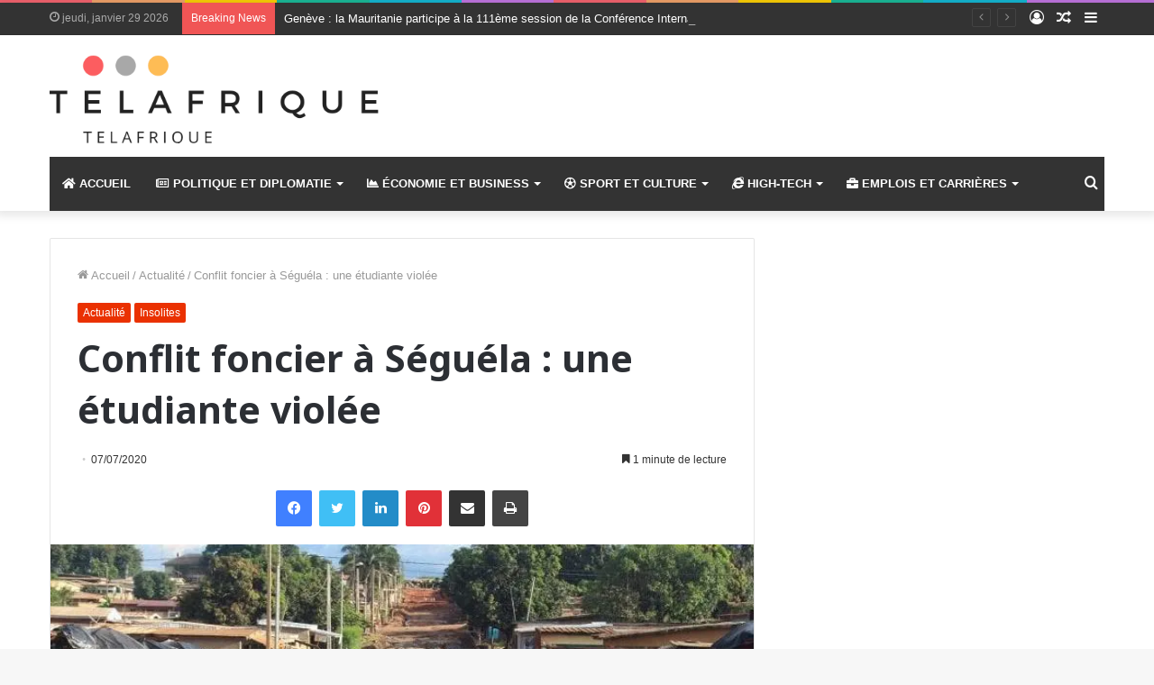

--- FILE ---
content_type: text/html; charset=UTF-8
request_url: https://telafrique.com/conflit-foncier-a-seguela-une-etudiante-violee/
body_size: 30939
content:
<!-- This page is cached by the Hummingbird Performance plugin v3.19.0 - https://wordpress.org/plugins/hummingbird-performance/. --><!DOCTYPE html> <html lang="fr-FR" data-skin="light"> <head> <meta charset="UTF-8"/> <link rel="profile" href="https://gmpg.org/xfn/11" /> <title>Conflit foncier à Séguéla : une étudiante violée | TelAfrique</title> <meta http-equiv='x-dns-prefetch-control' content='on'> <link rel='dns-prefetch' href="//cdnjs.cloudflare.com/"/> <link rel='dns-prefetch' href="//ajax.googleapis.com/"/> <link rel='dns-prefetch' href="//fonts.googleapis.com/"/> <link rel='dns-prefetch' href="//fonts.gstatic.com/"/> <link rel='dns-prefetch' href="//s.gravatar.com/"/> <link rel='dns-prefetch' href="//www.google-analytics.com/"/> <link rel='preload' as='image' href="//b2504526.smushcdn.com/2504526/wp-content/uploads/2021/11/Screen-Shot-2021-11-23-at-18.36.05.png?lossy=1&strip=1&webp=1"> <link rel='preload' as='image' href="//b2504526.smushcdn.com/2504526/wp-content/uploads/2020/07/1594138750-6701-720x405.jpg?lossy=1&strip=1&webp=1"> <link rel='preload' as='font' href="/wp-content/themes/jannah/assets/fonts/tielabs-fonticon/tielabs-fonticon.woff" type='font/woff' crossorigin='anonymous'/> <link rel='preload' as='font' href="/wp-content/themes/jannah/assets/fonts/fontawesome/fa-solid-900.woff2" type='font/woff2' crossorigin='anonymous'/> <link rel='preload' as='font' href="/wp-content/themes/jannah/assets/fonts/fontawesome/fa-brands-400.woff2" type='font/woff2' crossorigin='anonymous'/> <link rel='preload' as='font' href="/wp-content/themes/jannah/assets/fonts/fontawesome/fa-regular-400.woff2" type='font/woff2' crossorigin='anonymous'/> <link rel='preload' as='script' href="//ajax.googleapis.com/ajax/libs/webfont/1/webfont.js"> <style id='tie-critical-css' type='text/css'>html{-ms-touch-action:manipulation;touch-action:manipulation;-webkit-text-size-adjust:100%;-ms-text-size-adjust:100%}article,aside,details,figcaption,figure,footer,header,main,menu,nav,section,summary{display:block}audio,canvas,progress,video{display:inline-block}audio:not([controls]){display:none;height:0}progress{vertical-align:baseline}template,[hidden]{display:none}a{background-color:transparent}a:active,a:hover{outline-width:0}abbr[title]{border-bottom:none;text-decoration:underline;text-decoration:underline dotted}b,strong{font-weight:inherit}b,strong{font-weight:600}dfn{font-style:italic}mark{background-color:#ff0;color:#000}small{font-size:80%}sub,sup{font-size:75%;line-height:0;position:relative;vertical-align:baseline}sub{bottom:-0.25em}sup{top:-0.5em}img{border-style:none}svg:not(:root){overflow:hidden}figure{margin:1em 0}hr{box-sizing:content-box;height:0;overflow:visible}button,input,select,textarea{font:inherit}optgroup{font-weight:bold}button,input,select{overflow:visible}button,input,select,textarea{margin:0}button,select{text-transform:none}button,[type="button"],[type="reset"],[type="submit"]{cursor:pointer}[disabled]{cursor:default}button,html [type="button"],[type="reset"],[type="submit"]{-webkit-appearance:button}button::-moz-focus-inner,input::-moz-focus-inner{border:0;padding:0}button:-moz-focusring,input:-moz-focusring{outline:1px dotted ButtonText}fieldset{border:1px solid #c0c0c0;margin:0 2px;padding:0.35em 0.625em 0.75em}legend{box-sizing:border-box;color:inherit;display:table;max-width:100%;padding:0;white-space:normal}textarea{overflow:auto}[type="checkbox"],[type="radio"]{box-sizing:border-box;padding:0}[type="number"]::-webkit-inner-spin-button,[type="number"]::-webkit-outer-spin-button{height:auto}[type="search"]{-webkit-appearance:textfield}[type="search"]::-webkit-search-cancel-button,[type="search"]::-webkit-search-decoration{-webkit-appearance:none}*{padding:0;margin:0;list-style:none;border:0;outline:none;box-sizing:border-box}*:before,*:after{box-sizing:border-box}body{background:#F7F7F7;color:#2c2f34;font-family:-apple-system, BlinkMacSystemFont, "Segoe UI", Roboto, Oxygen, Oxygen-Sans, Ubuntu, Cantarell, "Helvetica Neue", "Open Sans", Arial, sans-serif;font-size:13px;line-height:21px}h1,h2,h3,h4,h5,h6,.the-subtitle{line-height:1.4;font-weight:600}h1{font-size:41px;font-weight:700}h2{font-size:27px}h3{font-size:23px}h4,.the-subtitle{font-size:17px}h5{font-size:13px}h6{font-size:12px}a{color:#333;text-decoration:none;transition:0.15s}a:hover{color:#08f}img,object,embed{max-width:100%;height:auto}iframe{max-width:100%}p{line-height:21px}.says,.screen-reader-text,.comment-form-comment label{clip:rect(1px, 1px, 1px, 1px);position:absolute !important;height:1px;width:1px;overflow:hidden}.stream-title{margin-bottom:3px;font-size:11px;color:#a5a5a5;display:block}.stream-item{text-align:center;position:relative;z-index:2;margin:20px 0;padding:0}.stream-item iframe{margin:0 auto}.stream-item img{max-width:100%;width:auto;height:auto;margin:0 auto;display:inline-block;vertical-align:middle}.stream-item.stream-item-above-header{margin:0}.stream-item.stream-item-between .post-item-inner{width:100%;display:block}.post-layout-8.is-header-layout-1.has-header-ad .entry-header-outer,body.post-layout-8.has-header-below-ad .entry-header-outer{padding-top:0}.stream-item-top-wrapper ~ .stream-item-below-header,.is-header-layout-1.has-header-ad.post-layout-6 .featured-area,.has-header-below-ad.post-layout-6 .featured-area{margin-top:0}.has-header-below-ad .fullwidth-entry-title.container-wrapper,.is-header-layout-1.has-header-ad .fullwidth-entry-title,.is-header-layout-1.has-header-ad .is-first-section,.has-header-below-ad .is-first-section{padding-top:0;margin-top:0}@media (max-width: 991px){body:not(.is-header-layout-1).has-header-below-ad.has-header-ad .top-nav-below .has-breaking-news{margin-bottom:20px}.has-header-ad .fullwidth-entry-title.container-wrapper,.has-header-ad.has-header-below-ad .stream-item-below-header,.single.has-header-ad:not(.has-header-below-ad) #content,.page.has-header-ad:not(.has-header-below-ad) #content{margin-top:0}.has-header-ad .is-first-section{padding-top:0}.has-header-ad:not(.has-header-below-ad) .buddypress-header-outer{margin-bottom:15px}}.has-full-width-logo .stream-item-top-wrapper,.header-layout-2 .stream-item-top-wrapper{width:100%;max-width:100%;float:none;clear:both}@media (min-width: 992px){.header-layout-2.has-normal-width-logo .stream-item-top-wrapper{margin-top:0}}.header-layout-3.no-stream-item .logo-container{width:100%;float:none}@media (min-width: 992px){.header-layout-3.has-normal-width-logo .stream-item-top img{float:right}}@media (max-width: 991px){.header-layout-3.has-normal-width-logo .stream-item-top{clear:both}}#background-ad-cover{top:0;left:0;z-index:0;overflow:hidden;width:100%;height:100%;position:fixed}@media (max-width: 768px){.hide_banner_header .stream-item-above-header,.hide_banner_top .stream-item-top-wrapper,.hide_banner_below_header .stream-item-below-header,.hide_banner_bottom .stream-item-above-footer,.hide_banner_above .stream-item-above-post,.hide_banner_above_content .stream-item-above-post-content,.hide_banner_below_content .stream-item-below-post-content,.hide_banner_below .stream-item-below-post,.hide_banner_comments .stream-item-below-post-comments,.hide_breaking_news #top-nav,.hide_sidebars .sidebar,.hide_footer #footer-widgets-container,.hide_copyright #site-info,.hide_breadcrumbs #breadcrumb,.hide_share_post_top .share-buttons-top,.hide_share_post_bottom .share-buttons-bottom,.hide_post_newsletter #post-newsletter,.hide_related #related-posts,.hide_read_next #read-next-block,.hide_post_authorbio .post-components .about-author,.hide_post_nav .prev-next-post-nav,.hide_back_top_button #go-to-top,.hide_read_more_buttons .more-link,.hide_inline_related_posts #inline-related-post{display:none !important}}.tie-icon:before,[class^="tie-icon-"],[class*=" tie-icon-"]{font-family:'tiefonticon' !important;speak:never;font-style:normal;font-weight:normal;font-variant:normal;text-transform:none;line-height:1;-webkit-font-smoothing:antialiased;-moz-osx-font-smoothing:grayscale;display:inline-block}body.tie-no-js a.remove,body.tie-no-js .tooltip,body.tie-no-js .woocommerce-message,body.tie-no-js .woocommerce-error,body.tie-no-js .woocommerce-info,body.tie-no-js .bbp-template-notice,body.tie-no-js .indicator-hint,body.tie-no-js .menu-counter-bubble-outer,body.tie-no-js .notifications-total-outer,body.tie-no-js .comp-sub-menu,body.tie-no-js .menu-sub-content{display:none !important}body.tie-no-js .fa,body.tie-no-js .fas,body.tie-no-js .far,body.tie-no-js .fab,body.tie-no-js .tie-icon:before,body.tie-no-js [class^="tie-icon-"],body.tie-no-js [class*=" tie-icon-"],body.tie-no-js .weather-icon{visibility:hidden !important}body.tie-no-js [class^="tie-icon-"]:before,body.tie-no-js [class*=" tie-icon-"]:before{content:"\f105"}.tie-popup,#autocomplete-suggestions{display:none}.container{margin-right:auto;margin-left:auto;padding-left:15px;padding-right:15px}.container:after{content:"";display:table;clear:both}@media (min-width: 768px){.container{width:100%}}@media (min-width: 1200px){.container{max-width:1200px}}.tie-row{margin-left:-15px;margin-right:-15px}.tie-row:after{content:"";display:table;clear:both}.tie-col-xs-1,.tie-col-sm-1,.tie-col-md-1,.tie-col-xs-2,.tie-col-sm-2,.tie-col-md-2,.tie-col-xs-3,.tie-col-sm-3,.tie-col-md-3,.tie-col-xs-4,.tie-col-sm-4,.tie-col-md-4,.tie-col-xs-5,.tie-col-sm-5,.tie-col-md-5,.tie-col-xs-6,.tie-col-sm-6,.tie-col-md-6,.tie-col-xs-7,.tie-col-sm-7,.tie-col-md-7,.tie-col-xs-8,.tie-col-sm-8,.tie-col-md-8,.tie-col-xs-9,.tie-col-sm-9,.tie-col-md-9,.tie-col-xs-10,.tie-col-sm-10,.tie-col-md-10,.tie-col-xs-11,.tie-col-sm-11,.tie-col-md-11,.tie-col-xs-12,.tie-col-sm-12,.tie-col-md-12{position:relative;min-height:1px;padding-left:15px;padding-right:15px}.tie-col-xs-1,.tie-col-xs-2,.tie-col-xs-3,.tie-col-xs-4,.tie-col-xs-5,.tie-col-xs-6,.tie-col-xs-7,.tie-col-xs-8,.tie-col-xs-9,.tie-col-xs-10,.tie-col-xs-11,.tie-col-xs-12{float:left}.tie-col-xs-1{width:8.33333%}.tie-col-xs-2{width:16.66667%}.tie-col-xs-3{width:25%}.tie-col-xs-4{width:33.33333%}.tie-col-xs-5{width:41.66667%}.tie-col-xs-6{width:50%}.tie-col-xs-7{width:58.33333%}.tie-col-xs-8{width:66.66667%}.tie-col-xs-9{width:75%}.tie-col-xs-10{width:83.33333%}.tie-col-xs-11{width:91.66667%}.tie-col-xs-12{width:100%}@media (min-width: 768px){.tie-col-sm-1,.tie-col-sm-2,.tie-col-sm-3,.tie-col-sm-4,.tie-col-sm-5,.tie-col-sm-6,.tie-col-sm-7,.tie-col-sm-8,.tie-col-sm-9,.tie-col-sm-10,.tie-col-sm-11,.tie-col-sm-12{float:left}.tie-col-sm-1{width:8.33333%}.tie-col-sm-2{width:16.66667%}.tie-col-sm-3{width:25%}.tie-col-sm-4{width:33.33333%}.tie-col-sm-5{width:41.66667%}.tie-col-sm-6{width:50%}.tie-col-sm-7{width:58.33333%}.tie-col-sm-8{width:66.66667%}.tie-col-sm-9{width:75%}.tie-col-sm-10{width:83.33333%}.tie-col-sm-11{width:91.66667%}.tie-col-sm-12{width:100%}}@media (min-width: 992px){.tie-col-md-1,.tie-col-md-2,.tie-col-md-3,.tie-col-md-4,.tie-col-md-5,.tie-col-md-6,.tie-col-md-7,.tie-col-md-8,.tie-col-md-9,.tie-col-md-10,.tie-col-md-11,.tie-col-md-12{float:left}.tie-col-md-1{width:8.33333%}.tie-col-md-2{width:16.66667%}.tie-col-md-3{width:25%}.tie-col-md-4{width:33.33333%}.tie-col-md-5{width:41.66667%}.tie-col-md-6{width:50%}.tie-col-md-7{width:58.33333%}.tie-col-md-8{width:66.66667%}.tie-col-md-9{width:75%}.tie-col-md-10{width:83.33333%}.tie-col-md-11{width:91.66667%}.tie-col-md-12{width:100%}}.tie-alignleft{float:left}.tie-alignright{float:right}.tie-aligncenter{clear:both;margin-left:auto;margin-right:auto}.fullwidth{width:100% !important}.alignleft{float:left;margin:0.375em 1.75em 1em 0}.alignright{float:right;margin:0.375em 0 1em 1.75em}.aligncenter{clear:both;display:block;margin:0 auto 1.75em;text-align:center;margin-left:auto;margin-right:auto;margin-top:6px;margin-bottom:6px}@media (max-width: 767px){.entry .alignright,.entry .alignright img,.entry .alignleft,.entry .alignleft img{float:none;clear:both;display:block;margin:0 auto 1.75em}}.clearfix:before,.clearfix:after{content:"\0020";display:block;height:0;overflow:hidden}.clearfix:after{clear:both}.tie-container,#tie-wrapper{height:100%;min-height:650px}.tie-container{position:relative;overflow:hidden}#tie-wrapper{background:#ffffff;position:relative;z-index:108;height:100%;margin:0 auto}.container-wrapper{background:#ffffff;border:1px solid rgba(0,0,0,0.1);border-radius:2px;padding:30px}#content{margin-top:30px}@media (max-width: 991px){#content{margin-top:15px}}.site-content{-ms-word-wrap:break-word;word-wrap:break-word}.boxed-layout #tie-wrapper,.boxed-layout .fixed-nav{max-width:1230px}.boxed-layout.wrapper-has-shadow #tie-wrapper{box-shadow:0 1px 7px rgba(171,171,171,0.5)}@media (min-width: 992px){.boxed-layout #main-nav.fixed-nav,.boxed-layout #tie-wrapper{width:95%}}@media (min-width: 992px){.framed-layout #tie-wrapper{margin-top:25px;margin-bottom:25px}}@media (min-width: 992px){.border-layout #tie-container{margin:25px}.border-layout:after,.border-layout:before{background:inherit;content:"";display:block;height:25px;left:0;bottom:0;position:fixed;width:100%;z-index:110}.border-layout:before{top:0;bottom:auto}.border-layout.admin-bar:before{top:32px}.border-layout #main-nav.fixed-nav{left:25px;right:25px;width:calc(100% - 50px)}}.theme-header{background:#ffffff;position:relative;z-index:999}.theme-header:after{content:"";display:table;clear:both}.theme-header.has-shadow{box-shadow:0 0 10px 5px rgba(0,0,0,0.1)}.theme-header.top-nav-below .top-nav{z-index:8}.is-stretch-header .container{max-width:100%}.logo-row{position:relative}#logo{margin-top:40px;margin-bottom:40px;display:block;float:left}#logo img{vertical-align:middle}#logo img[src*='.svg']{width:100% !important}@-moz-document url-prefix(){#logo img[src*='.svg']{height:100px}}#logo a{display:inline-block}#logo .h1-off{position:absolute;top:-9000px;left:-9000px}#logo.text-logo a{color:#08f}#logo.text-logo a:hover{color:#006dcc;opacity:0.8}#tie-logo-inverted,#tie-sticky-logo-inverted{display:none}.tie-skin-inverted #tie-sticky-logo-inverted,.tie-skin-inverted #tie-logo-inverted{display:block}.tie-skin-inverted #tie-sticky-logo-default,.tie-skin-inverted #tie-logo-default{display:none}.logo-text{font-size:50px;line-height:50px;font-weight:bold}@media (max-width: 670px){.logo-text{font-size:30px}}.has-full-width-logo.is-stretch-header .logo-container{padding:0}.has-full-width-logo #logo{margin:0}.has-full-width-logo #logo a,.has-full-width-logo #logo img{width:100%;height:auto;display:block}.has-full-width-logo #logo,.header-layout-2 #logo{float:none;text-align:center}.has-full-width-logo #logo img,.header-layout-2 #logo img{margin-right:auto;margin-left:auto}.has-full-width-logo .logo-container,.header-layout-2 .logo-container{width:100%;float:none}@media (max-width: 991px){#theme-header.has-normal-width-logo #logo{margin:14px 0 !important;text-align:left;line-height:1}#theme-header.has-normal-width-logo #logo img{width:auto;height:auto;max-width:190px}}@media (max-width: 479px){#theme-header.has-normal-width-logo #logo img{max-width:160px;max-height:60px !important}}@media (max-width: 991px){#theme-header.mobile-header-default:not(.header-layout-1) #logo,#theme-header.mobile-header-default.header-layout-1 .header-layout-1-logo{-webkit-flex-grow:10;-ms-flex-positive:10;flex-grow:10}#theme-header.mobile-header-centered.header-layout-1 .header-layout-1-logo{width:auto !important}#theme-header.mobile-header-centered #logo{float:none;text-align:center}}.components{float:right}.components>li{position:relative;float:right;list-style:none}.components>li.social-icons-item{margin:0}.components>li>a{display:block;position:relative;width:30px;text-align:center;line-height:inherit;font-size:16px}.components>li>a:hover,.components>li:hover>a{z-index:2}.components .avatar{border-radius:100%;position:relative;top:4px;max-width:20px}.components a.follow-btn{width:auto;padding-left:15px;padding-right:15px;overflow:hidden}.components .follow-btn .tie-icon-plus{font-size:13px}.components .follow-btn .follow-text{font-size:12px;margin-left:8px;display:block;float:right}.components .search-bar{width:auto;border:solid rgba(0,0,0,0.1);border-width:0 1px;margin-left:10px}.components #search{position:relative;background:transparent}.components #search-input{border:0;margin-bottom:0;line-height:inherit;width:100%;background:transparent;padding:0 25px 0 10px;border-radius:0;box-sizing:border-box;font-size:inherit}.components #search-input:hover{background:rgba(0,0,0,0.03)}.components #search-input:focus{background:rgba(0,0,0,0.03);box-shadow:none}.components #search-submit{position:absolute;right:0;top:0;width:40px;line-height:inherit;color:#777777;background:transparent;font-size:15px;padding:0;transition:color 0.15s}.components #search-submit:hover{color:#08f}#search-submit .tie-icon-spinner{color:#555;cursor:default;-webkit-animation:tie-spin 3s infinite linear;animation:tie-spin 3s infinite linear}.top-nav-boxed .components li:first-child.weather-menu-item,.main-nav-boxed .components li:first-child.weather-menu-item,.components .search-bar+.weather-menu-item{padding-right:10px}.popup-login-icon.has-title a{width:auto;padding:0 8px}.popup-login-icon.has-title span{line-height:unset;float:left}.popup-login-icon.has-title .login-title{position:relative;font-size:13px;padding-left:4px}.weather-menu-item{display:-webkit-flex;display:-ms-flexbox;display:flex;-webkit-align-items:center;-ms-flex-align:center;align-items:center;padding-right:5px;overflow:hidden}.weather-menu-item:after{content:'t';visibility:hidden;width:0}.weather-menu-item .weather-wrap{padding:0;overflow:inherit;line-height:23px}.weather-menu-item .weather-forecast-day{display:block;float:left;width:auto;padding:0 5px;line-height:initial}.weather-menu-item .weather-forecast-day .weather-icon{font-size:26px;margin-bottom:0}.weather-menu-item .city-data{float:left;display:block;font-size:12px}.weather-menu-item .weather-current-temp{font-size:16px;font-weight:400}.weather-menu-item .weather-current-temp sup{font-size:9px;top:-2px}.weather-menu-item .theme-notice{padding:0 10px}.components .tie-weather-widget{color:#2c2f34}.main-nav-dark .main-nav .tie-weather-widget{color:#ffffff}.top-nav-dark .top-nav .tie-weather-widget{color:#ccc}.components .icon-basecloud-bg:after{color:#ffffff}.main-nav-dark .main-nav .icon-basecloud-bg:after{color:#1f2024}.top-nav-dark .top-nav .icon-basecloud-bg:after{color:#27292d}.header-layout-1 #menu-components-wrap{display:-webkit-flex;display:-ms-flexbox;display:flex;-webkit-justify-content:flex-end;-ms-flex-pack:end;justify-content:flex-end}@media (max-width: 991px){.header-layout-1 #main-nav [class*="tie-col-md"]{float:left;width:auto}}.header-layout-1 .main-menu-wrapper{display:table;width:100%}.header-layout-1 #logo{line-height:1;float:left;margin-top:20px;margin-bottom:20px}.header-layout-1 .header-layout-1-logo{display:table-cell;vertical-align:middle;float:none}.header-layout-1 #main-nav .components .search-bar{border:none}.header-layout-1 #main-nav .components #search-input{border:1px solid rgba(0,0,0,0.1);line-height:initial;padding-top:10px;padding-bottom:10px}.header-layout-1.main-nav-dark #main-nav .components #search-input{border-color:rgba(255,255,255,0.07)}.header-layout-2 #menu-components-wrap{display:-webkit-flex;display:-ms-flexbox;display:flex;-webkit-justify-content:center;-ms-flex-pack:center;justify-content:center}.header-layout-4 #menu-components-wrap{-webkit-justify-content:flex-start;-ms-flex-pack:start;justify-content:flex-start;padding-left:25px}.header-layout-4 #menu-components-wrap .main-menu-wrap{-webkit-flex-grow:1;-ms-flex-positive:1;flex-grow:1}.is-header-bg-extended #theme-header,.is-header-bg-extended #theme-header.header-layout-1 #main-nav:not(.fixed-nav){background:transparent !important;display:inline-block !important;width:100% !important;box-shadow:none !important;transition:background 0.3s}.is-header-bg-extended #theme-header:before,.is-header-bg-extended #theme-header.header-layout-1 #main-nav:not(.fixed-nav):before{content:"";position:absolute;width:100%;left:0;right:0;top:0;height:150px;background-image:linear-gradient(to top, transparent, rgba(0,0,0,0.5))}@media (max-width: 991px){.is-header-bg-extended #tie-wrapper #theme-header .logo-container:not(.fixed-nav){background:transparent;box-shadow:none;transition:background 0.3s}}.is-header-bg-extended .has-background .is-first-section{margin-top:-350px !important}.is-header-bg-extended .has-background .is-first-section>*{padding-top:350px !important}.rainbow-line{height:3px;width:100%;position:relative;z-index:2;background-image:linear-gradient(to right, #f76570 0%, #f76570 8%, #f3a46b 8%, #f3a46b 16%, #f3a46b 16%, #ffd205 16%, #ffd205 24%, #ffd205 24%, #1bbc9b 24%, #1bbc9b 25%, #1bbc9b 32%, #14b9d5 32%, #14b9d5 40%, #c377e4 40%, #c377e4 48%, #f76570 48%, #f76570 56%, #f3a46b 56%, #f3a46b 64%, #ffd205 64%, #ffd205 72%, #1bbc9b 72%, #1bbc9b 80%, #14b9d5 80%, #14b9d5 80%, #14b9d5 89%, #c377e4 89%, #c377e4 100%)}@media (max-width: 991px){.logo-container,.header-layout-1 .main-menu-wrapper{border-width:0;display:-webkit-flex;display:-ms-flexbox;display:flex;-webkit-flex-flow:row nowrap;-ms-flex-flow:row nowrap;flex-flow:row nowrap;-webkit-align-items:center;-ms-flex-align:center;align-items:center;-webkit-justify-content:space-between;-ms-flex-pack:justify;justify-content:space-between}}.mobile-header-components{display:none;z-index:10;height:30px;line-height:30px;-webkit-flex-wrap:nowrap;-ms-flex-wrap:nowrap;flex-wrap:nowrap;-webkit-flex:1 1 0%;-ms-flex:1 1 0%;flex:1 1 0%}.mobile-header-components .components{float:none;display:-webkit-flex !important;display:-ms-flexbox !important;display:flex !important;-webkit-justify-content:stretch;-ms-flex-pack:stretch;justify-content:stretch}.mobile-header-components .components li.custom-menu-link{display:inline-block;float:none}.mobile-header-components .components li.custom-menu-link>a{width:20px;padding-bottom:15px}.mobile-header-components .components li.custom-menu-link>a .menu-counter-bubble{right:calc(50% - 10px);bottom:-10px}.header-layout-1.main-nav-dark .mobile-header-components .components li.custom-menu-link>a{color:#fff}.dark-skin .mobile-header-components .components a.button.guest-btn:not(:hover){background:#23262a;border-color:#23262a;color:#fff}.mobile-header-components .components .comp-sub-menu{padding:10px}.dark-skin .mobile-header-components .components .comp-sub-menu{background:#1f2024}.mobile-header-components [class^="tie-icon-"],.mobile-header-components [class*=" tie-icon-"]{font-size:18px;width:20px;height:20px;vertical-align:middle}.mobile-header-components .tie-mobile-menu-icon{font-size:20px}.mobile-header-components .tie-icon-grid-9,.mobile-header-components .tie-icon-grid-4{-webkit-transform:scale(1.75);-ms-transform:scale(1.75);transform:scale(1.75)}.mobile-header-components .nav-icon{display:inline-block;width:20px;height:2px;background-color:#2c2f34;position:relative;top:-4px;transition:background 0.4s ease}.mobile-header-components .nav-icon:before,.mobile-header-components .nav-icon:after{position:absolute;right:0;background-color:#2c2f34;content:'';display:block;width:100%;height:100%;transition:background 0.4s, right .2s ease, -webkit-transform 0.4s;transition:transform 0.4s, background 0.4s, right .2s ease;transition:transform 0.4s, background 0.4s, right .2s ease, -webkit-transform 0.4s;-webkit-transform:translateZ(0);transform:translateZ(0);-webkit-backface-visibility:hidden;backface-visibility:hidden}.mobile-header-components .nav-icon:before{-webkit-transform:translateY(-7px);-ms-transform:translateY(-7px);transform:translateY(-7px)}.mobile-header-components .nav-icon:after{-webkit-transform:translateY(7px);-ms-transform:translateY(7px);transform:translateY(7px)}.mobile-header-components .nav-icon.is-layout-2:before,.mobile-header-components .nav-icon.is-layout-2:after{width:70%;right:15%}.mobile-header-components .nav-icon.is-layout-3:after{width:60%}.mobile-header-components .nav-icon.is-layout-4:after{width:60%;right:auto;left:0}.dark-skin .mobile-header-components .nav-icon,.dark-skin .mobile-header-components .nav-icon:before,.dark-skin .mobile-header-components .nav-icon:after,.main-nav-dark.header-layout-1 .mobile-header-components .nav-icon,.main-nav-dark.header-layout-1 .mobile-header-components .nav-icon:before,.main-nav-dark.header-layout-1 .mobile-header-components .nav-icon:after{background-color:#ffffff}.dark-skin .mobile-header-components .nav-icon .menu-text,.main-nav-dark.header-layout-1 .mobile-header-components .nav-icon .menu-text{color:#ffffff}.mobile-header-components .menu-text-wrapper{white-space:nowrap;width:auto !important}.mobile-header-components .menu-text{color:#2c2f34;line-height:30px;font-size:12px;padding:0 0 0 5px;display:inline-block;transition:color 0.4s}.dark-skin .mobile-header-components .menu-text,.main-nav-dark.header-layout-1 .mobile-header-components .menu-text{color:#ffffff}#mobile-header-components-area_1 .components li.custom-menu-link>a{margin-right:15px}#mobile-header-components-area_1 .comp-sub-menu{left:0;right:auto}#mobile-header-components-area_2 .components{-webkit-flex-direction:row-reverse;-ms-flex-direction:row-reverse;flex-direction:row-reverse}#mobile-header-components-area_2 .components li.custom-menu-link>a{margin-left:15px}#mobile-menu-icon:hover .nav-icon,#mobile-menu-icon:hover .nav-icon:before,#mobile-menu-icon:hover .nav-icon:after{background-color:#08f}@media (max-width: 991px){.logo-container:before,.logo-container:after{height:1px}.mobile-components-row .logo-wrapper{height:auto !important}.mobile-components-row .logo-container,.mobile-components-row.header-layout-1 .main-menu-wrapper{-webkit-flex-wrap:wrap;-ms-flex-wrap:wrap;flex-wrap:wrap}.mobile-components-row:not(.header-layout-1) #logo,.mobile-components-row.header-layout-1 .header-layout-1-logo{-webkit-flex:1 0 100%;-ms-flex:1 0 100%;flex:1 0 100%;-webkit-order:-1;-ms-flex-order:-1;order:-1}.mobile-components-row .mobile-header-components{padding:5px 0;height:45px}.mobile-components-row .mobile-header-components .components li.custom-menu-link>a{padding-bottom:0}#tie-body #mobile-container,.mobile-header-components{display:block}#slide-sidebar-widgets{display:none}}.top-nav{background-color:#ffffff;position:relative;z-index:10;line-height:35px;border:1px solid rgba(0,0,0,0.1);border-width:1px 0;color:#2c2f34}.main-nav-below.top-nav-above .top-nav{border-top-width:0}.top-nav a:not(.button):not(:hover){color:#2c2f34}.top-nav .components>li:hover>a{color:#08f}.topbar-wrapper{display:-webkit-flex;display:-ms-flexbox;display:flex;min-height:35px}.top-nav.has-menu .topbar-wrapper,.top-nav.has-components .topbar-wrapper{display:block}.top-nav .tie-alignleft,.top-nav .tie-alignright{-webkit-flex-grow:1;-ms-flex-positive:1;flex-grow:1;position:relative}.top-nav.has-breaking-news .tie-alignleft{-webkit-flex:1 0 100px;-ms-flex:1 0 100px;flex:1 0 100px}.top-nav.has-breaking-news .tie-alignright{-webkit-flex-grow:0;-ms-flex-positive:0;flex-grow:0;z-index:1}.top-nav.has-date-components .tie-alignleft .components>li:first-child:not(.search-bar),.top-nav.has-date-components-menu .components>li:first-child:not(.search-bar),.top-nav-boxed .top-nav.has-components .components>li:first-child:not(.search-bar){border-width:0}@media (min-width: 992px){.header-layout-1.top-nav-below:not(.has-shadow) .top-nav{border-width:0 0 1px}}.topbar-today-date{float:left;padding-right:15px;font-size:12px;-webkit-flex-shrink:0;-ms-flex-negative:0;flex-shrink:0}.topbar-today-date:before{font-size:13px;content:"\f017"}.top-menu .menu a{padding:0 10px}.top-menu .menu li:hover>a{color:#08f}.top-menu .menu ul{display:none;position:absolute;background:#ffffff}.top-menu .menu li:hover>ul{display:block}.top-menu .menu li{position:relative}.top-menu .menu ul.sub-menu a{width:180px;line-height:20px;padding:7px 15px}.tie-alignright .top-menu{float:right;border-width:0 1px}.top-menu .menu .tie-current-menu>a{color:#08f}@media (min-width: 992px){.top-nav-boxed .top-nav{background:transparent !important;border-width:0}.top-nav-boxed .topbar-today-date{padding:0 15px}.top-nav-boxed .top-nav{background:transparent;border-width:0}.top-nav-boxed .topbar-wrapper{background:#ffffff;border:1px solid rgba(0,0,0,0.1);border-width:0 1px 1px;width:100%}.top-nav-boxed.main-nav-above.top-nav-below:not(.header-layout-1) .topbar-wrapper{border-width:1px}.top-nav-boxed.has-shadow.top-nav-below .topbar-wrapper,.top-nav-boxed.has-shadow.top-nav-below-main-nav .topbar-wrapper{border-width:1px 1px 0 !important}.top-nav-boxed.main-nav-below.top-nav-below-main-nav .has-breaking-news .topbar-wrapper{border-left-width:0 !important}.top-nav-boxed .has-menu .topbar-wrapper,.top-nav-boxed .has-components .topbar-wrapper{border-width:0 1px 1px}.top-nav-boxed .tie-alignright .search-bar{border-right-width:0}.top-nav-boxed .tie-alignleft .search-bar{border-left-width:0}.top-nav-boxed .has-date-components .tie-alignleft .search-bar,.top-nav-boxed .has-date-components-menu .tie-alignleft .search-bar{border-left-width:1px}}.top-nav .tie-alignleft .components,.top-nav .tie-alignleft .components>li{float:left}.top-nav .tie-alignleft .comp-sub-menu{right:auto;left:-1px}.top-nav-dark .top-nav{background-color:#2c2e32;color:#ccc}.top-nav-dark .top-nav *{border-color:rgba(255,255,255,0.1)}.top-nav-dark .top-nav .breaking a{color:#ccc}.top-nav-dark .top-nav .breaking a:hover{color:#ffffff}.top-nav-dark .top-nav .components>li>a,.top-nav-dark .top-nav .components>li.social-icons-item .social-link:not(:hover) span{color:#ccc}.top-nav-dark .top-nav .components>li:hover>a{color:#ffffff}.top-nav-dark .top-nav .top-menu li a{color:#ccc;border-color:rgba(255,255,255,0.04)}.top-nav-dark .top-menu ul{background:#2c2e32}.top-nav-dark .top-menu li:hover>a{background:rgba(0,0,0,0.1);color:#08f}.top-nav-dark.top-nav-boxed .top-nav{background-color:transparent}.top-nav-dark.top-nav-boxed .topbar-wrapper{background-color:#2c2e32}.top-nav-dark.top-nav-boxed.top-nav-above.main-nav-below .topbar-wrapper{border-width:0}.top-nav-light #top-nav .weather-icon .icon-cloud,.top-nav-light #top-nav .weather-icon .icon-basecloud-bg,.top-nav-light #top-nav .weather-icon .icon-cloud-behind,.main-nav-light #main-nav .weather-icon .icon-cloud,.main-nav-light #main-nav .weather-icon .icon-basecloud-bg,.main-nav-light #main-nav .weather-icon .icon-cloud-behind{color:#d3d3d3}@media (max-width: 991px){.top-nav:not(.has-breaking-news),.topbar-today-date,.top-menu,.theme-header .components{display:none}}.breaking{display:none}.main-nav-wrapper{position:relative;z-index:4}.main-nav-below.top-nav-below-main-nav .main-nav-wrapper{z-index:9}.main-nav-above.top-nav-below .main-nav-wrapper{z-index:10}.main-nav{position:relative;border:1px solid rgba(0,0,0,0.1);border-width:1px 0}.main-menu-wrapper{border:0 solid rgba(0,0,0,0.1);position:relative}@media (min-width: 992px){.header-menu{float:left}.header-menu .menu li{display:block;float:left}.header-menu .menu a{display:block;position:relative}.header-menu .menu .sub-menu a{padding:8px 10px}.header-menu .menu a:hover,.header-menu .menu li:hover>a{z-index:2}.header-menu .menu ul{box-shadow:0 2px 5px rgba(0,0,0,0.1)}.header-menu .menu ul li{position:relative}.header-menu .menu ul a{border-width:0 0 1px;transition:0.15s}.header-menu .menu ul ul{top:0;left:100%}#main-nav{z-index:9;line-height:60px}.top-nav-below-main-nav #main-nav .main-menu>ul>li,.header-layout-1.top-nav-below #main-nav .main-menu>ul>li{border-bottom:0;margin-bottom:0}.main-menu .menu a{transition:0.15s}.main-menu .menu>li>a{padding:0 14px;font-size:13px;font-weight:600}.main-menu .menu>li>.menu-sub-content{border-top:2px solid #08f}.main-menu .menu>li.tie-current-menu{border-bottom:5px solid #08f;margin-bottom:-5px}.main-menu .menu>li.tie-current-menu>a:after{content:"";width:20px;height:2px;position:absolute;margin-top:17px;left:50%;top:50%;bottom:auto;right:auto;-webkit-transform:translateX(-50%) translateY(-50%);-ms-transform:translateX(-50%) translateY(-50%);transform:translateX(-50%) translateY(-50%);background:#2c2f34;transition:0.3s}.main-menu .menu>li.is-icon-only>a{padding:0 20px;line-height:inherit}.main-menu .menu>li.is-icon-only>a:after,.main-menu .menu>li.is-icon-only>a:before{display:none}.main-menu .menu>li.is-icon-only>a .tie-menu-icon{font-size:160%;-webkit-transform:translateY(15%);-ms-transform:translateY(15%);transform:translateY(15%)}.main-menu .menu ul{line-height:20px;z-index:1}.main-menu .menu .sub-menu .tie-menu-icon,.main-menu .menu .mega-recent-featured-list .tie-menu-icon,.main-menu .menu .mega-link-column .tie-menu-icon,.main-menu .menu .mega-cat-more-links .tie-menu-icon{width:20px}.main-menu .menu-sub-content{display:none;padding:15px;width:230px;position:absolute;box-shadow:0 2px 2px rgba(0,0,0,0.15)}.main-menu .menu-sub-content a{width:200px}.main-menu .menu-sub-content .menu-item-has-children>a:before{right:5px}.main-menu ul li:hover>.menu-sub-content,.main-menu ul li[aria-expanded="true"]>ul,.main-menu ul li[aria-expanded="true"]>.mega-menu-block{display:block;z-index:1}nav.main-nav .menu>li.tie-current-menu>a,nav.main-nav .menu>li:hover>a{background-color:#08f;color:#fff}.header-layout-1 .main-menu-wrap .menu>li:only-child:not(.mega-menu){position:relative}.header-layout-1 .main-menu-wrap .menu>li:only-child>.menu-sub-content{right:0;left:auto}.header-layout-1 .main-menu-wrap .menu>li:only-child>.menu-sub-content ul{left:auto;right:100%}nav.main-nav .components>li:hover>a{color:#08f}.main-nav-dark .main-nav{background:#1f2024;border-width:0}.main-nav-dark .main-nav .search-bar{border-color:rgba(255,255,255,0.07)}.main-nav-dark .main-nav .components>li>a{color:#ffffff}.main-nav-dark .main-nav .components>li.social-icons-item .social-link:not(:hover) span{color:#ffffff}.main-nav-dark .main-nav.fixed-nav{background-color:rgba(31,32,36,0.95)}.main-nav-dark .main-menu .menu>li a{color:#ffffff}.main-nav-dark .main-menu .menu ul li:hover>a,.main-nav-dark .main-menu .menu ul li.current-menu-item:not(.mega-link-column)>a{color:#08f}.main-nav-dark .main-menu .menu-sub-content{background:#1f2024;color:#ffffff}.main-nav-dark .main-menu .menu ul a,.main-nav-dark .main-menu .mega-cat-wrapper,.main-nav-dark .mega-cat-more-links>li a{border-color:rgba(255,255,255,0.04)}.main-nav-dark .mega-recent-featured-list:after{background:rgba(0,0,0,0.08)}.main-nav-dark.main-nav-boxed .main-nav .main-menu-wrapper{background-color:#1f2024}.main-nav-dark .cats-vertical,.main-nav-dark ul.cats-horizontal li a{background:rgba(0,0,0,0.2)}.main-nav-dark ul.cats-horizontal li a{border:none}.main-nav-dark ul.cats-vertical li a.is-active,.main-nav-dark ul.cats-vertical li a:hover{background:#1f2024}.main-nav-light .main-nav{background-color:#ffffff;color:#2c2f34}.main-nav-light .main-nav .menu-sub-content{background:#ffffff}.main-nav-light .main-nav .menu ul li:hover>a,.main-nav-light .main-nav .components li a:hover,.main-nav-light .main-nav .menu ul li.current-menu-item:not(.mega-link-column)>a{color:#08f}.main-nav-light .main-nav .menu a,.main-nav-light .main-nav .components li a{color:#2c2f34}.main-nav-light .main-nav .components li a.button:hover,.main-nav-light .main-nav .components li a.checkout-button{color:#fff}.main-nav-light .main-nav.fixed-nav{background-color:rgba(255,255,255,0.95)}.main-nav-light .cats-vertical{background:rgba(0,0,0,0.03)}.main-nav-light ul.cats-vertical li a.is-active,.main-nav-light ul.cats-vertical li a:hover{background:#fff}.main-nav-light .mega-menu .post-meta,.main-nav-light .mega-menu .post-meta a:not(:hover){color:rgba(0,0,0,0.5)}}@media (min-width: 992px){.menu-item-has-children>a:before,.mega-menu>a:before{content:'';position:absolute;right:12px;margin-top:2px;top:50%;bottom:auto;-webkit-transform:translateY(-50%);-ms-transform:translateY(-50%);transform:translateY(-50%);width:0;height:0;border:4px solid transparent;border-top:4px solid #ffffff;transition:border 0.15s}.menu-item-has-children .menu-item-has-children>a:before,.mega-menu .menu-item-has-children>a:before{border:4px solid transparent;border-left-color:#ffffff}.menu>.menu-item-has-children:not(.is-icon-only)>a,.menu .mega-menu:not(.is-icon-only)>a{padding-right:25px}.main-menu .menu>li.tie-current-menu>a:before,.main-menu .menu>li:hover>a:before{border-top-color:#fff}.main-nav-light .main-nav .menu-item-has-children>a:before,.main-nav-light .mega-menu>a:before{border-top-color:#2c2f34}.main-nav-light .main-nav .menu-item-has-children .menu-item-has-children>a:before,.main-nav-light .mega-menu .menu-item-has-children>a:before{border-top-color:transparent;border-left-color:#2c2f34}.main-nav-light .main-nav .menu-item-has-children li:hover>a:before,.main-nav-light .mega-menu li:hover>a:before{border-left-color:#08f}.top-nav-dark .top-menu .menu-item-has-children>a:before{border-top-color:#ccc}.top-nav-dark .top-menu .menu-item-has-children .menu-item-has-children>a:before{border-left-color:#ccc;border-top-color:transparent}}@media (min-width: 992px){.main-nav-boxed .main-nav{border-width:0}.main-nav-boxed .main-menu-wrapper{float:left;width:100%}.main-nav-boxed .main-menu-wrapper .search-bar{border-right-width:0}.main-nav-boxed.main-nav-light .main-menu-wrapper{border-width:1px;background-color:#ffffff}.dark-skin .main-nav-boxed.main-nav-light .main-menu-wrapper{border-width:0}.main-nav-boxed.main-nav-light .fixed-nav .main-menu-wrapper{border-color:transparent}.main-nav-above.top-nav-above #main-nav:not(.fixed-nav){top:-1px}.main-nav-below.top-nav-below #main-nav:not(.fixed-nav){bottom:-1px}.dark-skin .main-nav-below.top-nav-above #main-nav{border-width:0}.dark-skin .main-nav-below.top-nav-below-main-nav #main-nav{border-top-width:0}}.main-nav-boxed .main-nav:not(.fixed-nav),.main-nav-boxed .fixed-nav .main-menu-wrapper,.theme-header:not(.main-nav-boxed) .fixed-nav .main-menu-wrapper{background:transparent !important}@media (min-width: 992px){.header-layout-1.main-nav-below.top-nav-above .main-nav{margin-top:-1px}.header-layout-1.main-nav-below.top-nav-above .top-nav{border-top-width:0}.header-layout-1.main-nav-below.top-nav-above .breaking-title{top:0;margin-bottom:-1px}}.header-layout-1.main-nav-below.top-nav-below-main-nav .main-nav-wrapper{z-index:9}.header-layout-1.main-nav-below.top-nav-below-main-nav .main-nav{margin-bottom:-1px;bottom:0;border-top-width:0}@media (min-width: 992px){.header-layout-1.main-nav-below.top-nav-below-main-nav .top-nav{margin-top:-1px}}.header-layout-1.has-shadow:not(.top-nav-below) .main-nav{border-bottom:0 !important}#theme-header.header-layout-1>div:only-child nav{border-width:0 !important}@media only screen and (min-width: 992px) and (max-width: 1100px){.main-nav .menu>li:not(.is-icon-only)>a{padding-left:7px;padding-right:7px}.main-nav .menu>li:not(.is-icon-only)>a:before{display:none}.main-nav .menu>li.is-icon-only>a{padding-left:15px;padding-right:15px}}.menu-tiny-label{font-size:10px;border-radius:10px;padding:2px 7px 3px;margin-left:3px;line-height:1;position:relative;top:-1px}.menu-tiny-label.menu-tiny-circle{border-radius:100%}@media (max-width: 991px){#sticky-logo{display:none}}@media (min-width: 992px){#sticky-logo{overflow:hidden;float:left;vertical-align:middle}#sticky-logo a{line-height:1;display:inline-block}#sticky-logo img{position:relative;vertical-align:middle;padding:8px 10px;top:-1px;max-height:50px}.just-before-sticky #sticky-logo img,.header-layout-1 #sticky-logo img{padding:0}.header-layout-1:not(.has-custom-sticky-logo) #sticky-logo{display:none}.theme-header #sticky-logo img{opacity:0;visibility:hidden;width:0 !important;-webkit-transform:translateY(75%);-ms-transform:translateY(75%);transform:translateY(75%);transition:opacity 0.6s cubic-bezier(0.55, 0, 0.1, 1),-webkit-transform 0.3s cubic-bezier(0.55, 0, 0.1, 1);transition:transform 0.3s cubic-bezier(0.55, 0, 0.1, 1),opacity 0.6s cubic-bezier(0.55, 0, 0.1, 1);transition:transform 0.3s cubic-bezier(0.55, 0, 0.1, 1),opacity 0.6s cubic-bezier(0.55, 0, 0.1, 1),-webkit-transform 0.3s cubic-bezier(0.55, 0, 0.1, 1)}.theme-header.header-layout-1:not(.has-custom-sticky-logo) #sticky-logo img{transition:none}.theme-header:not(.header-layout-1) #main-nav:not(.fixed-nav) #sticky-logo img{margin-left:-20px}.header-layout-1 .flex-placeholder{-webkit-flex-grow:1;-ms-flex-positive:1;flex-grow:1}}.theme-header .fixed-nav{position:fixed;width:100%;top:0;bottom:auto !important;z-index:100;will-change:transform;-webkit-transform:translateY(-100%);-ms-transform:translateY(-100%);transform:translateY(-100%);transition:-webkit-transform 0.3s;transition:transform 0.3s;transition:transform 0.3s, -webkit-transform 0.3s;box-shadow:0 4px 2px -2px rgba(0,0,0,0.1);border-width:0;background-color:rgba(255,255,255,0.95)}.theme-header .fixed-nav:not(.just-before-sticky){line-height:60px !important}@media (min-width: 992px){.theme-header .fixed-nav:not(.just-before-sticky) .header-layout-1-logo{display:none}}.theme-header .fixed-nav:not(.just-before-sticky) #sticky-logo img{opacity:1;visibility:visible;width:auto !important;-webkit-transform:translateY(0);-ms-transform:translateY(0);transform:translateY(0)}@media (min-width: 992px){.header-layout-1:not(.just-before-sticky):not(.has-custom-sticky-logo) .fixed-nav #sticky-logo{display:block}}.admin-bar .theme-header .fixed-nav{top:32px}@media (max-width: 782px){.admin-bar .theme-header .fixed-nav{top:46px}}@media (max-width: 600px){.admin-bar .theme-header .fixed-nav{top:0}}@media (min-width: 992px){.border-layout .theme-header .fixed-nav{top:25px}.border-layout.admin-bar .theme-header .fixed-nav{top:57px}}.theme-header .fixed-nav .container{opacity:0.95}.theme-header .fixed-nav .main-menu-wrapper,.theme-header .fixed-nav .main-menu{border-top:0}.theme-header .fixed-nav.fixed-unpinned:not(.default-behavior-mode) .main-menu .menu>li.tie-current-menu{border-bottom-width:0;margin-bottom:0}.theme-header .fixed-nav.unpinned-no-transition{transition:none}.theme-header .fixed-nav:not(.fixed-unpinned):not(.fixed-pinned) .tie-current-menu{border:none !important}.theme-header .fixed-pinned,.theme-header .default-behavior-mode.fixed-unpinned{-webkit-transform:translate3d(0, 0, 0);transform:translate3d(0, 0, 0)}@media (max-width: 991px){.theme-header .fixed-nav{transition:none}.fixed-nav.logo-container.sticky-up,.fixed-nav.logo-container.sticky-nav-slide.sticky-down,.fixed-nav#main-nav.sticky-up,.fixed-nav#main-nav.sticky-nav-slide.sticky-down{transition:-webkit-transform 0.4s ease;transition:transform 0.4s ease;transition:transform 0.4s ease, -webkit-transform 0.4s ease}.sticky-type-slide .fixed-nav.logo-container.sticky-nav-slide-visible,.sticky-type-slide .fixed-nav#main-nav.sticky-nav-slide-visible{-webkit-transform:translateY(0);-ms-transform:translateY(0);transform:translateY(0)}.fixed-nav.default-behavior-mode{-webkit-transform:none !important;-ms-transform:none !important;transform:none !important}}@media (max-width: 991px){#tie-wrapper header#theme-header{box-shadow:none;background:transparent !important}.logo-container,.header-layout-1 .main-nav{border-width:0;box-shadow:0 3px 7px 0 rgba(0,0,0,0.1)}.header-layout-1.top-nav-below .main-nav:not(.fixed-nav){box-shadow:none}.is-header-layout-1.has-header-ad .top-nav-below .main-nav{border-bottom-width:1px}.logo-container,.header-layout-1 .main-nav{background-color:#ffffff}.dark-skin .logo-container,.main-nav-dark.header-layout-1 .main-nav{background-color:#1f2024}.dark-skin #theme-header .logo-container.fixed-nav{background-color:rgba(31,32,36,0.95)}.header-layout-1.main-nav-below.top-nav-below-main-nav .main-nav{margin-bottom:0}#sticky-nav-mask,.header-layout-1 #menu-components-wrap,.header-layout-3 .main-nav-wrapper,.header-layout-2 .main-nav-wrapper{display:none}.main-menu-wrapper .tie-alignleft{width:100%}} </style> <meta name='robots' content='max-image-preview:large'/> <link rel='dns-prefetch' href="//maps.googleapis.com/"/> <link rel='dns-prefetch' href="//maps.gstatic.com/"/> <link rel='dns-prefetch' href="//fonts.googleapis.com/"/> <link rel='dns-prefetch' href="//fonts.gstatic.com/"/> <link rel='dns-prefetch' href="//ajax.googleapis.com/"/> <link rel='dns-prefetch' href="//apis.google.com/"/> <link rel='dns-prefetch' href="//google-analytics.com/"/> <link rel='dns-prefetch' href="//www.google-analytics.com/"/> <link rel='dns-prefetch' href="//ssl.google-analytics.com/"/> <link rel='dns-prefetch' href="//youtube.com/"/> <link rel='dns-prefetch' href="//api.pinterest.com/"/> <link rel='dns-prefetch' href="//cdnjs.cloudflare.com/"/> <link rel='dns-prefetch' href="//pixel.wp.com/"/> <link rel='dns-prefetch' href="//facebook.com/"/> <link rel='dns-prefetch' href="//connect.facebook.net/"/> <link rel='dns-prefetch' href="//platform.twitter.com/"/> <link rel='dns-prefetch' href="//syndication.twitter.com/"/> <link rel='dns-prefetch' href="//platform.instagram.com/"/> <link rel='dns-prefetch' href="//disqus.com/"/> <link rel='dns-prefetch' href="//sitename.disqus.com/"/> <link rel='dns-prefetch' href="//s7.addthis.com/"/> <link rel='dns-prefetch' href="//platform.linkedin.com/"/> <link rel='dns-prefetch' href="//w.sharethis.com/"/> <link rel='dns-prefetch' href="//s0.wp.com/"/> <link rel='dns-prefetch' href="//s1.wp.com/"/> <link rel='dns-prefetch' href="//s2.wp.com/"/> <link rel='dns-prefetch' href="//s.gravatar.com/"/> <link rel='dns-prefetch' href="//0.gravatar.com/"/> <link rel='dns-prefetch' href="//2.gravatar.com/"/> <link rel='dns-prefetch' href="//1.gravatar.com/"/> <link rel='dns-prefetch' href="//stats.wp.com/"/> <link rel='dns-prefetch' href="//b2504526.smushcdn.com/"/> <link rel='dns-prefetch' href="//hb.wpmucdn.com/"/> <link href="//hb.wpmucdn.com/" rel='preconnect'/> <link rel="alternate" type="application/rss+xml" title="TelAfrique &raquo; Flux" href="/feed/"/> <link rel="alternate" type="application/rss+xml" title="TelAfrique &raquo; Flux des commentaires" href="/comments/feed/"/> <link rel="alternate" type="application/rss+xml" title="TelAfrique &raquo; Conflit foncier à Séguéla : une étudiante violée Flux des commentaires" href="feed/"/> <link rel="alternate" title="oEmbed (JSON)" type="application/json+oembed" href="/wp-json/oembed/1.0/embed?url=https%3A%2F%2Ftelafrique.com%2Fconflit-foncier-a-seguela-une-etudiante-violee%2F"/> <link rel="alternate" title="oEmbed (XML)" type="text/xml+oembed" href="/wp-json/oembed/1.0/embed?url=https%3A%2F%2Ftelafrique.com%2Fconflit-foncier-a-seguela-une-etudiante-violee%2F&#038;format=xml"/> <style> .lazyload, .lazyloading { max-width: 100%; } </style> <style id='wp-img-auto-sizes-contain-inline-css' type='text/css'> img:is([sizes=auto i],[sizes^="auto," i]){contain-intrinsic-size:3000px 1500px} /*# sourceURL=wp-img-auto-sizes-contain-inline-css */ </style> <style id='classic-theme-styles-inline-css' type='text/css'> /*! This file is auto-generated */ .wp-block-button__link{color:#fff;background-color:#32373c;border-radius:9999px;box-shadow:none;text-decoration:none;padding:calc(.667em + 2px) calc(1.333em + 2px);font-size:1.125em}.wp-block-file__button{background:#32373c;color:#fff;text-decoration:none} /*# sourceURL=/wp-includes/css/classic-themes.min.css */ </style> <link rel='stylesheet' id='contact-form-7-css' href="//hb.wpmucdn.com/telafrique.com/7a1d6cb4-8c9c-47ff-9dbd-245704a8194d.css" type='text/css' media='all'/> <link rel='stylesheet' id='tie-css-print-css' href="//hb.wpmucdn.com/telafrique.com/a3ea6542-2321-41cd-8def-1f7e79c6f63c.css" type='text/css' media='print'/> <style id='tie-css-print-inline-css' type='text/css'> .wf-active .logo-text,.wf-active h1,.wf-active h2,.wf-active h3,.wf-active h4,.wf-active h5,.wf-active h6,.wf-active .the-subtitle{font-family: 'Noto Sans';}html #main-nav .main-menu > ul > li > a{text-transform: uppercase;}.brand-title,a:hover,.tie-popup-search-submit,#logo.text-logo a,.theme-header nav .components #search-submit:hover,.theme-header .header-nav .components > li:hover > a,.theme-header .header-nav .components li a:hover,.main-menu ul.cats-vertical li a.is-active,.main-menu ul.cats-vertical li a:hover,.main-nav li.mega-menu .post-meta a:hover,.main-nav li.mega-menu .post-box-title a:hover,.search-in-main-nav.autocomplete-suggestions a:hover,#main-nav .menu ul:not(.cats-horizontal) li:hover > a,#main-nav .menu ul li.current-menu-item:not(.mega-link-column) > a,.top-nav .menu li:hover > a,.top-nav .menu > .tie-current-menu > a,.search-in-top-nav.autocomplete-suggestions .post-title a:hover,div.mag-box .mag-box-options .mag-box-filter-links a.active,.mag-box-filter-links .flexMenu-viewMore:hover > a,.stars-rating-active,body .tabs.tabs .active > a,.video-play-icon,.spinner-circle:after,#go-to-content:hover,.comment-list .comment-author .fn,.commentlist .comment-author .fn,blockquote::before,blockquote cite,blockquote.quote-simple p,.multiple-post-pages a:hover,#story-index li .is-current,.latest-tweets-widget .twitter-icon-wrap span,.wide-slider-nav-wrapper .slide,.wide-next-prev-slider-wrapper .tie-slider-nav li:hover span,.review-final-score h3,#mobile-menu-icon:hover .menu-text,body .entry a,.dark-skin body .entry a,.entry .post-bottom-meta a:hover,.comment-list .comment-content a,q a,blockquote a,.widget.tie-weather-widget .icon-basecloud-bg:after,.site-footer a:hover,.site-footer .stars-rating-active,.site-footer .twitter-icon-wrap span,.site-info a:hover{color: #ea3101;}#instagram-link a:hover{color: #ea3101 !important;border-color: #ea3101 !important;}#theme-header #main-nav .spinner-circle:after{color: #fe4641;}[type='submit'],.button,.generic-button a,.generic-button button,.theme-header .header-nav .comp-sub-menu a.button.guest-btn:hover,.theme-header .header-nav .comp-sub-menu a.checkout-button,nav.main-nav .menu > li.tie-current-menu > a,nav.main-nav .menu > li:hover > a,.main-menu .mega-links-head:after,.main-nav .mega-menu.mega-cat .cats-horizontal li a.is-active,#mobile-menu-icon:hover .nav-icon,#mobile-menu-icon:hover .nav-icon:before,#mobile-menu-icon:hover .nav-icon:after,.search-in-main-nav.autocomplete-suggestions a.button,.search-in-top-nav.autocomplete-suggestions a.button,.spinner > div,.post-cat,.pages-numbers li.current span,.multiple-post-pages > span,#tie-wrapper .mejs-container .mejs-controls,.mag-box-filter-links a:hover,.slider-arrow-nav a:not(.pagination-disabled):hover,.comment-list .reply a:hover,.commentlist .reply a:hover,#reading-position-indicator,#story-index-icon,.videos-block .playlist-title,.review-percentage .review-item span span,.tie-slick-dots li.slick-active button,.tie-slick-dots li button:hover,.digital-rating-static,.timeline-widget li a:hover .date:before,#wp-calendar #today,.posts-list-counter li.widget-post-list:before,.cat-counter a + span,.tie-slider-nav li span:hover,.fullwidth-area .widget_tag_cloud .tagcloud a:hover,.magazine2:not(.block-head-4) .dark-widgetized-area ul.tabs a:hover,.magazine2:not(.block-head-4) .dark-widgetized-area ul.tabs .active a,.magazine1 .dark-widgetized-area ul.tabs a:hover,.magazine1 .dark-widgetized-area ul.tabs .active a,.block-head-4.magazine2 .dark-widgetized-area .tabs.tabs .active a,.block-head-4.magazine2 .dark-widgetized-area .tabs > .active a:before,.block-head-4.magazine2 .dark-widgetized-area .tabs > .active a:after,.demo_store,.demo #logo:after,.demo #sticky-logo:after,.widget.tie-weather-widget,span.video-close-btn:hover,#go-to-top,.latest-tweets-widget .slider-links .button:not(:hover){background-color: #ea3101;color: #FFFFFF;}.tie-weather-widget .widget-title .the-subtitle,.block-head-4.magazine2 #footer .tabs .active a:hover{color: #FFFFFF;}pre,code,.pages-numbers li.current span,.theme-header .header-nav .comp-sub-menu a.button.guest-btn:hover,.multiple-post-pages > span,.post-content-slideshow .tie-slider-nav li span:hover,#tie-body .tie-slider-nav li > span:hover,.slider-arrow-nav a:not(.pagination-disabled):hover,.main-nav .mega-menu.mega-cat .cats-horizontal li a.is-active,.main-nav .mega-menu.mega-cat .cats-horizontal li a:hover,.main-menu .menu > li > .menu-sub-content{border-color: #ea3101;}.main-menu .menu > li.tie-current-menu{border-bottom-color: #ea3101;}.top-nav .menu li.tie-current-menu > a:before,.top-nav .menu li.menu-item-has-children:hover > a:before{border-top-color: #ea3101;}.main-nav .main-menu .menu > li.tie-current-menu > a:before,.main-nav .main-menu .menu > li:hover > a:before{border-top-color: #FFFFFF;}header.main-nav-light .main-nav .menu-item-has-children li:hover > a:before,header.main-nav-light .main-nav .mega-menu li:hover > a:before{border-left-color: #ea3101;}.rtl header.main-nav-light .main-nav .menu-item-has-children li:hover > a:before,.rtl header.main-nav-light .main-nav .mega-menu li:hover > a:before{border-right-color: #ea3101;border-left-color: transparent;}.top-nav ul.menu li .menu-item-has-children:hover > a:before{border-top-color: transparent;border-left-color: #ea3101;}.rtl .top-nav ul.menu li .menu-item-has-children:hover > a:before{border-left-color: transparent;border-right-color: #ea3101;}::-moz-selection{background-color: #ea3101;color: #FFFFFF;}::selection{background-color: #ea3101;color: #FFFFFF;}circle.circle_bar{stroke: #ea3101;}#reading-position-indicator{box-shadow: 0 0 10px rgba( 234,49,1,0.7);}#logo.text-logo a:hover,body .entry a:hover,.dark-skin body .entry a:hover,.comment-list .comment-content a:hover,.block-head-4.magazine2 .site-footer .tabs li a:hover,q a:hover,blockquote a:hover{color: #b80000;}.button:hover,input[type='submit']:hover,.generic-button a:hover,.generic-button button:hover,a.post-cat:hover,.site-footer .button:hover,.site-footer [type='submit']:hover,.search-in-main-nav.autocomplete-suggestions a.button:hover,.search-in-top-nav.autocomplete-suggestions a.button:hover,.theme-header .header-nav .comp-sub-menu a.checkout-button:hover{background-color: #b80000;color: #FFFFFF;}.theme-header .header-nav .comp-sub-menu a.checkout-button:not(:hover),body .entry a.button{color: #FFFFFF;}#story-index.is-compact .story-index-content{background-color: #ea3101;}#story-index.is-compact .story-index-content a,#story-index.is-compact .story-index-content .is-current{color: #FFFFFF;}#tie-body .mag-box-title h3 a,#tie-body .block-more-button{color: #ea3101;}#tie-body .mag-box-title h3 a:hover,#tie-body .block-more-button:hover{color: #b80000;}#tie-body .mag-box-title{color: #ea3101;}#tie-body .mag-box-title:before{border-top-color: #ea3101;}#tie-body .mag-box-title:after,#tie-body #footer .widget-title:after{background-color: #ea3101;}html .brand-title,html a:hover,html .tie-popup-search-submit,html #logo.text-logo a,html .theme-header nav .components #search-submit:hover,html .theme-header .header-nav .components > li:hover > a,html .theme-header .header-nav .components li a:hover,html .main-menu ul.cats-vertical li a.is-active,html .main-menu ul.cats-vertical li a:hover,html .main-nav li.mega-menu .post-meta a:hover,html .main-nav li.mega-menu .post-box-title a:hover,html .search-in-main-nav.autocomplete-suggestions a:hover,html #main-nav .menu ul:not(.cats-horizontal) li:hover > a,html #main-nav .menu ul li.current-menu-item:not(.mega-link-column) > a,html .top-nav .menu li:hover > a,html .top-nav .menu > .tie-current-menu > a,html .search-in-top-nav.autocomplete-suggestions .post-title a:hover,html div.mag-box .mag-box-options .mag-box-filter-links a.active,html .mag-box-filter-links .flexMenu-viewMore:hover > a,html .stars-rating-active,html body .tabs.tabs .active > a,html .video-play-icon,html .spinner-circle:after,html #go-to-content:hover,html .comment-list .comment-author .fn,html .commentlist .comment-author .fn,html blockquote::before,html blockquote cite,html blockquote.quote-simple p,html .multiple-post-pages a:hover,html #story-index li .is-current,html .latest-tweets-widget .twitter-icon-wrap span,html .wide-slider-nav-wrapper .slide,html .wide-next-prev-slider-wrapper .tie-slider-nav li:hover span,html .review-final-score h3,html #mobile-menu-icon:hover .menu-text,html body .entry a,html .dark-skin body .entry a,html .entry .post-bottom-meta a:hover,html .comment-list .comment-content a,html q a,html blockquote a,html .widget.tie-weather-widget .icon-basecloud-bg:after,html .site-footer a:hover,html .site-footer .stars-rating-active,html .site-footer .twitter-icon-wrap span,html .site-info a:hover{color: #ea3101;}html #instagram-link a:hover{color: #ea3101 !important;border-color: #ea3101 !important;}html #theme-header #main-nav .spinner-circle:after{color: #fe4641;}html [type='submit'],html .button,html .generic-button a,html .generic-button button,html .theme-header .header-nav .comp-sub-menu a.button.guest-btn:hover,html .theme-header .header-nav .comp-sub-menu a.checkout-button,html nav.main-nav .menu > li.tie-current-menu > a,html nav.main-nav .menu > li:hover > a,html .main-menu .mega-links-head:after,html .main-nav .mega-menu.mega-cat .cats-horizontal li a.is-active,html #mobile-menu-icon:hover .nav-icon,html #mobile-menu-icon:hover .nav-icon:before,html #mobile-menu-icon:hover .nav-icon:after,html .search-in-main-nav.autocomplete-suggestions a.button,html .search-in-top-nav.autocomplete-suggestions a.button,html .spinner > div,html .post-cat,html .pages-numbers li.current span,html .multiple-post-pages > span,html #tie-wrapper .mejs-container .mejs-controls,html .mag-box-filter-links a:hover,html .slider-arrow-nav a:not(.pagination-disabled):hover,html .comment-list .reply a:hover,html .commentlist .reply a:hover,html #reading-position-indicator,html #story-index-icon,html .videos-block .playlist-title,html .review-percentage .review-item span span,html .tie-slick-dots li.slick-active button,html .tie-slick-dots li button:hover,html .digital-rating-static,html .timeline-widget li a:hover .date:before,html #wp-calendar #today,html .posts-list-counter li.widget-post-list:before,html .cat-counter a + span,html .tie-slider-nav li span:hover,html .fullwidth-area .widget_tag_cloud .tagcloud a:hover,html .magazine2:not(.block-head-4) .dark-widgetized-area ul.tabs a:hover,html .magazine2:not(.block-head-4) .dark-widgetized-area ul.tabs .active a,html .magazine1 .dark-widgetized-area ul.tabs a:hover,html .magazine1 .dark-widgetized-area ul.tabs .active a,html .block-head-4.magazine2 .dark-widgetized-area .tabs.tabs .active a,html .block-head-4.magazine2 .dark-widgetized-area .tabs > .active a:before,html .block-head-4.magazine2 .dark-widgetized-area .tabs > .active a:after,html .demo_store,html .demo #logo:after,html .demo #sticky-logo:after,html .widget.tie-weather-widget,html span.video-close-btn:hover,html #go-to-top,html .latest-tweets-widget .slider-links .button:not(:hover){background-color: #ea3101;color: #FFFFFF;}html .tie-weather-widget .widget-title .the-subtitle,html .block-head-4.magazine2 #footer .tabs .active a:hover{color: #FFFFFF;}html pre,html code,html .pages-numbers li.current span,html .theme-header .header-nav .comp-sub-menu a.button.guest-btn:hover,html .multiple-post-pages > span,html .post-content-slideshow .tie-slider-nav li span:hover,html #tie-body .tie-slider-nav li > span:hover,html .slider-arrow-nav a:not(.pagination-disabled):hover,html .main-nav .mega-menu.mega-cat .cats-horizontal li a.is-active,html .main-nav .mega-menu.mega-cat .cats-horizontal li a:hover,html .main-menu .menu > li > .menu-sub-content{border-color: #ea3101;}html .main-menu .menu > li.tie-current-menu{border-bottom-color: #ea3101;}html .top-nav .menu li.tie-current-menu > a:before,html .top-nav .menu li.menu-item-has-children:hover > a:before{border-top-color: #ea3101;}html .main-nav .main-menu .menu > li.tie-current-menu > a:before,html .main-nav .main-menu .menu > li:hover > a:before{border-top-color: #FFFFFF;}html header.main-nav-light .main-nav .menu-item-has-children li:hover > a:before,html header.main-nav-light .main-nav .mega-menu li:hover > a:before{border-left-color: #ea3101;}html .rtl header.main-nav-light .main-nav .menu-item-has-children li:hover > a:before,html .rtl header.main-nav-light .main-nav .mega-menu li:hover > a:before{border-right-color: #ea3101;border-left-color: transparent;}html .top-nav ul.menu li .menu-item-has-children:hover > a:before{border-top-color: transparent;border-left-color: #ea3101;}html .rtl .top-nav ul.menu li .menu-item-has-children:hover > a:before{border-left-color: transparent;border-right-color: #ea3101;}html ::-moz-selection{background-color: #ea3101;color: #FFFFFF;}html ::selection{background-color: #ea3101;color: #FFFFFF;}html circle.circle_bar{stroke: #ea3101;}html #reading-position-indicator{box-shadow: 0 0 10px rgba( 234,49,1,0.7);}html #logo.text-logo a:hover,html body .entry a:hover,html .dark-skin body .entry a:hover,html .comment-list .comment-content a:hover,html .block-head-4.magazine2 .site-footer .tabs li a:hover,html q a:hover,html blockquote a:hover{color: #b80000;}html .button:hover,html input[type='submit']:hover,html .generic-button a:hover,html .generic-button button:hover,html a.post-cat:hover,html .site-footer .button:hover,html .site-footer [type='submit']:hover,html .search-in-main-nav.autocomplete-suggestions a.button:hover,html .search-in-top-nav.autocomplete-suggestions a.button:hover,html .theme-header .header-nav .comp-sub-menu a.checkout-button:hover{background-color: #b80000;color: #FFFFFF;}html .theme-header .header-nav .comp-sub-menu a.checkout-button:not(:hover),html body .entry a.button{color: #FFFFFF;}html #story-index.is-compact .story-index-content{background-color: #ea3101;}html #story-index.is-compact .story-index-content a,html #story-index.is-compact .story-index-content .is-current{color: #FFFFFF;}html #tie-body .mag-box-title h3 a,html #tie-body .block-more-button{color: #ea3101;}html #tie-body .mag-box-title h3 a:hover,html #tie-body .block-more-button:hover{color: #b80000;}html #tie-body .mag-box-title{color: #ea3101;}html #tie-body .mag-box-title:before{border-top-color: #ea3101;}html #tie-body .mag-box-title:after,html #tie-body #footer .widget-title:after{background-color: #ea3101;}html #top-nav,html #top-nav .sub-menu,html #top-nav .comp-sub-menu,html #top-nav .ticker-content,html #top-nav .ticker-swipe,html .top-nav-boxed #top-nav .topbar-wrapper,html .search-in-top-nav.autocomplete-suggestions,html #top-nav .guest-btn:not(:hover){background-color : #333333;}html #top-nav *,html .search-in-top-nav.autocomplete-suggestions{border-color: rgba( 255,255,255,0.08);}html #top-nav .icon-basecloud-bg:after{color: #333333;}html #top-nav a:not(:hover),html #top-nav input,html #top-nav #search-submit,html #top-nav .fa-spinner,html #top-nav .dropdown-social-icons li a span,html #top-nav .components > li .social-link:not(:hover) span,html .search-in-top-nav.autocomplete-suggestions a{color: #ffffff;}html #top-nav .menu-item-has-children > a:before{border-top-color: #ffffff;}html #top-nav li .menu-item-has-children > a:before{border-top-color: transparent;border-left-color: #ffffff;}html .rtl #top-nav .menu li .menu-item-has-children > a:before{border-left-color: transparent;border-right-color: #ffffff;}html #top-nav input::-moz-placeholder{color: #ffffff;}html #top-nav input:-moz-placeholder{color: #ffffff;}html #top-nav input:-ms-input-placeholder{color: #ffffff;}html #top-nav input::-webkit-input-placeholder{color: #ffffff;}html #top-nav .comp-sub-menu .button:hover,html #top-nav .checkout-button,html .search-in-top-nav.autocomplete-suggestions .button{background-color: #fe4641;}html #top-nav a:hover,html #top-nav .menu li:hover > a,html #top-nav .menu > .tie-current-menu > a,html #top-nav .components > li:hover > a,html #top-nav .components #search-submit:hover,html .search-in-top-nav.autocomplete-suggestions .post-title a:hover{color: #fe4641;}html #top-nav .comp-sub-menu .button:hover{border-color: #fe4641;}html #top-nav .tie-current-menu > a:before,html #top-nav .menu .menu-item-has-children:hover > a:before{border-top-color: #fe4641;}html #top-nav .menu li .menu-item-has-children:hover > a:before{border-top-color: transparent;border-left-color: #fe4641;}html .rtl #top-nav .menu li .menu-item-has-children:hover > a:before{border-left-color: transparent;border-right-color: #fe4641;}html #top-nav .comp-sub-menu .button:hover,html #top-nav .comp-sub-menu .checkout-button,html .search-in-top-nav.autocomplete-suggestions .button{color: #FFFFFF;}html #top-nav .comp-sub-menu .checkout-button:hover,html .search-in-top-nav.autocomplete-suggestions .button:hover{background-color: #e02823;}html #top-nav,html #top-nav .comp-sub-menu,html #top-nav .tie-weather-widget{color: #aaaaaa;}html .search-in-top-nav.autocomplete-suggestions .post-meta,html .search-in-top-nav.autocomplete-suggestions .post-meta a:not(:hover){color: rgba( 170,170,170,0.7 );}html #top-nav .weather-icon .icon-cloud,html #top-nav .weather-icon .icon-basecloud-bg,html #top-nav .weather-icon .icon-cloud-behind{color: #aaaaaa !important;}html #main-nav .main-menu-wrapper,html #main-nav .menu-sub-content,html #main-nav .comp-sub-menu,html #main-nav .guest-btn:not(:hover),html #main-nav ul.cats-vertical li a.is-active,html #main-nav ul.cats-vertical li a:hover.search-in-main-nav.autocomplete-suggestions{background-color: #333333;}html #main-nav{border-width: 0;}html #theme-header #main-nav:not(.fixed-nav){bottom: 0;}html #main-nav .icon-basecloud-bg:after{color: #333333;}html #main-nav *,html .search-in-main-nav.autocomplete-suggestions{border-color: rgba(255,255,255,0.07);}html .main-nav-boxed #main-nav .main-menu-wrapper{border-width: 0;}html #main-nav .menu li.menu-item-has-children > a:before,html #main-nav .main-menu .mega-menu > a:before{border-top-color: #ffffff;}html #main-nav .menu li .menu-item-has-children > a:before,html #main-nav .mega-menu .menu-item-has-children > a:before{border-top-color: transparent;border-left-color: #ffffff;}html .rtl #main-nav .menu li .menu-item-has-children > a:before,html .rtl #main-nav .mega-menu .menu-item-has-children > a:before{border-left-color: transparent;border-right-color: #ffffff;}html #main-nav a:not(:hover),html #main-nav a.social-link:not(:hover) span,html #main-nav .dropdown-social-icons li a span,html .search-in-main-nav.autocomplete-suggestions a{color: #ffffff;}html #main-nav .comp-sub-menu .button:hover,html #main-nav .menu > li.tie-current-menu,html #main-nav .menu > li > .menu-sub-content,html #main-nav .cats-horizontal a.is-active,html #main-nav .cats-horizontal a:hover{border-color: #fe4641;}html #main-nav .menu > li.tie-current-menu > a,html #main-nav .menu > li:hover > a,html #main-nav .mega-links-head:after,html #main-nav .comp-sub-menu .button:hover,html #main-nav .comp-sub-menu .checkout-button,html #main-nav .cats-horizontal a.is-active,html #main-nav .cats-horizontal a:hover,html .search-in-main-nav.autocomplete-suggestions .button,html #main-nav .spinner > div{background-color: #fe4641;}html #main-nav .menu ul li:hover > a,html #main-nav .menu ul li.current-menu-item:not(.mega-link-column) > a,html #main-nav .components a:hover,html #main-nav .components > li:hover > a,html #main-nav #search-submit:hover,html #main-nav .cats-vertical a.is-active,html #main-nav .cats-vertical a:hover,html #main-nav .mega-menu .post-meta a:hover,html #main-nav .mega-menu .post-box-title a:hover,html .search-in-main-nav.autocomplete-suggestions a:hover,html #main-nav .spinner-circle:after{color: #fe4641;}html #main-nav .menu > li.tie-current-menu > a,html #main-nav .menu > li:hover > a,html #main-nav .components .button:hover,html #main-nav .comp-sub-menu .checkout-button,html .theme-header #main-nav .mega-menu .cats-horizontal a.is-active,html .theme-header #main-nav .mega-menu .cats-horizontal a:hover,html .search-in-main-nav.autocomplete-suggestions a.button{color: #FFFFFF;}html #main-nav .menu > li.tie-current-menu > a:before,html #main-nav .menu > li:hover > a:before{border-top-color: #FFFFFF;}html .main-nav-light #main-nav .menu-item-has-children li:hover > a:before,html .main-nav-light #main-nav .mega-menu li:hover > a:before{border-left-color: #fe4641;}html .rtl .main-nav-light #main-nav .menu-item-has-children li:hover > a:before,html .rtl .main-nav-light #main-nav .mega-menu li:hover > a:before{border-right-color: #fe4641;border-left-color: transparent;}html .search-in-main-nav.autocomplete-suggestions .button:hover,html #main-nav .comp-sub-menu .checkout-button:hover{background-color: #e02823;}html #main-nav,html #main-nav input,html #main-nav #search-submit,html #main-nav .fa-spinner,html #main-nav .comp-sub-menu,html #main-nav .tie-weather-widget{color: #f6f6f6;}html #main-nav input::-moz-placeholder{color: #f6f6f6;}html #main-nav input:-moz-placeholder{color: #f6f6f6;}html #main-nav input:-ms-input-placeholder{color: #f6f6f6;}html #main-nav input::-webkit-input-placeholder{color: #f6f6f6;}html #main-nav .mega-menu .post-meta,html #main-nav .mega-menu .post-meta a,html .search-in-main-nav.autocomplete-suggestions .post-meta{color: rgba(246,246,246,0.6);}html #main-nav .weather-icon .icon-cloud,html #main-nav .weather-icon .icon-basecloud-bg,html #main-nav .weather-icon .icon-cloud-behind{color: #f6f6f6 !important;}html #footer{background-color: #252525;}html #site-info{background-color: #181818;}html #footer .posts-list-counter .posts-list-items li.widget-post-list:before{border-color: #252525;}html #footer .timeline-widget a .date:before{border-color: rgba(37,37,37,0.8);}html #footer .footer-boxed-widget-area,html #footer textarea,html #footer input:not([type=submit]),html #footer select,html #footer code,html #footer kbd,html #footer pre,html #footer samp,html #footer .show-more-button,html #footer .slider-links .tie-slider-nav span,html #footer #wp-calendar,html #footer #wp-calendar tbody td,html #footer #wp-calendar thead th,html #footer .widget.buddypress .item-options a{border-color: rgba(255,255,255,0.1);}html #footer .social-statistics-widget .white-bg li.social-icons-item a,html #footer .widget_tag_cloud .tagcloud a,html #footer .latest-tweets-widget .slider-links .tie-slider-nav span,html #footer .widget_layered_nav_filters a{border-color: rgba(255,255,255,0.1);}html #footer .social-statistics-widget .white-bg li:before{background: rgba(255,255,255,0.1);}html .site-footer #wp-calendar tbody td{background: rgba(255,255,255,0.02);}html #footer .white-bg .social-icons-item a span.followers span,html #footer .circle-three-cols .social-icons-item a .followers-num,html #footer .circle-three-cols .social-icons-item a .followers-name{color: rgba(255,255,255,0.8);}html #footer .timeline-widget ul:before,html #footer .timeline-widget a:not(:hover) .date:before{background-color: #070707;}html #footer .widget-title,html #footer .widget-title a:not(:hover){color: #ffffff;}html #footer,html #footer textarea,html #footer input:not([type='submit']),html #footer select,html #footer #wp-calendar tbody,html #footer .tie-slider-nav li span:not(:hover),html #footer .widget_categories li a:before,html #footer .widget_product_categories li a:before,html #footer .widget_layered_nav li a:before,html #footer .widget_archive li a:before,html #footer .widget_nav_menu li a:before,html #footer .widget_meta li a:before,html #footer .widget_pages li a:before,html #footer .widget_recent_entries li a:before,html #footer .widget_display_forums li a:before,html #footer .widget_display_views li a:before,html #footer .widget_rss li a:before,html #footer .widget_display_stats dt:before,html #footer .subscribe-widget-content h3,html #footer .about-author .social-icons a:not(:hover) span{color: #aaaaaa;}html #footer post-widget-body .meta-item,html #footer .post-meta,html #footer .stream-title,html #footer.dark-skin .timeline-widget .date,html #footer .wp-caption .wp-caption-text,html #footer .rss-date{color: rgba(170,170,170,0.7);}html #footer input::-moz-placeholder{color: #aaaaaa;}html #footer input:-moz-placeholder{color: #aaaaaa;}html #footer input:-ms-input-placeholder{color: #aaaaaa;}html #footer input::-webkit-input-placeholder{color: #aaaaaa;}html #footer .site-info a:not(:hover){color: #fe4641;}html a#go-to-top{background-color: #181818;}html .tie-cat-48,html .tie-cat-item-48 > span{background-color:#e67e22 !important;color:#FFFFFF !important;}html .tie-cat-48:after{border-top-color:#e67e22 !important;}html .tie-cat-48:hover{background-color:#c86004 !important;}html .tie-cat-48:hover:after{border-top-color:#c86004 !important;}html .tie-cat-56,html .tie-cat-item-56 > span{background-color:#2ecc71 !important;color:#FFFFFF !important;}html .tie-cat-56:after{border-top-color:#2ecc71 !important;}html .tie-cat-56:hover{background-color:#10ae53 !important;}html .tie-cat-56:hover:after{border-top-color:#10ae53 !important;}html .tie-cat-59,html .tie-cat-item-59 > span{background-color:#9b59b6 !important;color:#FFFFFF !important;}html .tie-cat-59:after{border-top-color:#9b59b6 !important;}html .tie-cat-59:hover{background-color:#7d3b98 !important;}html .tie-cat-59:hover:after{border-top-color:#7d3b98 !important;}html .tie-cat-63,html .tie-cat-item-63 > span{background-color:#34495e !important;color:#FFFFFF !important;}html .tie-cat-63:after{border-top-color:#34495e !important;}html .tie-cat-63:hover{background-color:#162b40 !important;}html .tie-cat-63:hover:after{border-top-color:#162b40 !important;}html .tie-cat-65,html .tie-cat-item-65 > span{background-color:#795548 !important;color:#FFFFFF !important;}html .tie-cat-65:after{border-top-color:#795548 !important;}html .tie-cat-65:hover{background-color:#5b372a !important;}html .tie-cat-65:hover:after{border-top-color:#5b372a !important;}html .tie-cat-66,html .tie-cat-item-66 > span{background-color:#4CAF50 !important;color:#FFFFFF !important;}html .tie-cat-66:after{border-top-color:#4CAF50 !important;}html .tie-cat-66:hover{background-color:#2e9132 !important;}html .tie-cat-66:hover:after{border-top-color:#2e9132 !important;}@media (max-width: 991px){html .side-aside.dark-skin{background: #ea3101;background: -webkit-linear-gradient(135deg,#eaa391,#ea3101 );background: -moz-linear-gradient(135deg,#eaa391,#ea3101 );background: -o-linear-gradient(135deg,#eaa391,#ea3101 );background: linear-gradient(135deg,#ea3101,#eaa391 );}}html .side-aside #mobile-menu li a,html .side-aside #mobile-menu .mobile-arrows,html .side-aside #mobile-search .search-field{color: #ffffff;}html #mobile-search .search-field::-moz-placeholder{color: #ffffff;}html #mobile-search .search-field:-moz-placeholder{color: #ffffff;}html #mobile-search .search-field:-ms-input-placeholder{color: #ffffff;}html #mobile-search .search-field::-webkit-input-placeholder{color: #ffffff;}@media (max-width: 991px){html .tie-btn-close span{color: #ffffff;}}html #mobile-social-icons .social-icons-item a:not(:hover) span{color: #ffffff!important;}html .mobile-header-components li.custom-menu-link > a,html #mobile-menu-icon .menu-text{color: #ea3101!important;}html #mobile-menu-icon .nav-icon,html #mobile-menu-icon .nav-icon:before,html #mobile-menu-icon .nav-icon:after{background-color: #ea3101!important;}.main-slider.grid-slider-wrapper .thumb-overlay .thumb-title { font-size: 14px;}@media (min-width: 768px) { .main-slider.grid-3-slides .slide .grid-item:nth-child(1) .thumb-title, .main-slider.grid-5-first-big .slide .grid-item:nth-child(1) .thumb-title, .main-slider.grid-5-big-centerd .slide .grid-item:nth-child(1) .thumb-title, .main-slider.grid-4-big-first-half-second .slide .grid-item:nth-child(1) .thumb-title { font-size: 16px; } .main-slider.grid-2-big .thumb-overlay .thumb-title { font-size: 16px; } .main-slider.grid-4-slides .thumb-overlay .thumb-title, .main-slider.grid-5-in-rows .grid-item:nth-child(-n + 2) .thumb-overlay .thumb-title { font-size: 14px; }}.miscellaneous-box .posts-items li:first-child .post-title,.big-thumb-left-box .posts-items li:first-child .post-title { font-size: 16px; line-height: 1.4;}.miscellaneous-box .posts-items > li:first-child h3.post-title { font-size: 16px; line-height: 1.2;}.section-item h2.section-title { font-size: 20px; font-weight: 700; margin-bottom: 40px;} /*# sourceURL=tie-css-print-inline-css */ </style> <script type="text/javascript" src="https://hb.wpmucdn.com/telafrique.com/3633bbf7-300b-4a0c-99c7-005c5734da0c.js" id="jquery-core-js"></script> <link rel="https://api.w.org/" href="/wp-json/"/><link rel="alternate" title="JSON" type="application/json" href="/wp-json/wp/v2/posts/24767"/><link rel='shortlink' href="/?p=24767"/> <meta property="fb:app_id" content="1894701097434167"/><meta name="google-site-verification" content="b2b4DN4I2lcJLK3XXq_urH4LPUNdg2aN5DJP52sCyh4"/> <script>
			document.documentElement.className = document.documentElement.className.replace('no-js', 'js');
		</script> <style> .no-js img.lazyload { display: none; } figure.wp-block-image img.lazyloading { min-width: 150px; } .lazyload, .lazyloading { --smush-placeholder-width: 100px; --smush-placeholder-aspect-ratio: 1/1; width: var(--smush-image-width, var(--smush-placeholder-width)) !important; aspect-ratio: var(--smush-image-aspect-ratio, var(--smush-placeholder-aspect-ratio)) !important; } .lazyload, .lazyloading { opacity: 0; } .lazyloaded { opacity: 1; transition: opacity 400ms; transition-delay: 0ms; } </style> <meta http-equiv="X-UA-Compatible" content="IE=edge"> <meta name="theme-color" content="#ea3101"/><meta name="viewport" content="width=device-width, initial-scale=1.0"/> <meta name="description" content="B.M, étudiante en droit à Abidjan et en vacances chez son géniteur, a été violée lundi au cours d’échauffourées à Séguéla en raison d’un conflit foncier opp ..."/> <script type="application/ld+json">{"@context":"https:\/\/schema.org","@graph":[{"@type":"Organization","@id":"https:\/\/telafrique.com\/#schema-publishing-organization","url":"https:\/\/telafrique.com","name":"TelAfrique"},{"@type":"WebSite","@id":"https:\/\/telafrique.com\/#schema-website","url":"https:\/\/telafrique.com","name":"TelAfrique","encoding":"UTF-8","potentialAction":{"@type":"SearchAction","target":"https:\/\/telafrique.com\/search\/{search_term_string}\/","query-input":"required name=search_term_string"},"image":{"@type":"ImageObject","@id":"https:\/\/telafrique.com\/#schema-site-logo","url":"https:\/\/telafrique.com\/wp-content\/uploads\/2019\/10\/ABIDJANPRESS-LOGO-e1598700476678.jpg","height":2560,"width":2560}},{"@type":"BreadcrumbList","@id":"https:\/\/telafrique.com\/conflit-foncier-a-seguela-une-etudiante-violee?page&name=conflit-foncier-a-seguela-une-etudiante-violee\/#breadcrumb","itemListElement":[{"@type":"ListItem","position":1,"name":"Home","item":"https:\/\/telafrique.com"},{"@type":"ListItem","position":2,"name":"Actualit\u00e9","item":"https:\/\/telafrique.com\/rubrique\/actualite\/"},{"@type":"ListItem","position":3,"name":"Conflit foncier \u00e0 S\u00e9gu\u00e9la : une \u00e9tudiante viol\u00e9e"}]},{"@type":"Person","@id":"https:\/\/telafrique.com\/author\/omarsana\/#schema-author","name":"omarsana","url":"https:\/\/telafrique.com\/author\/omarsana\/"},{"@type":"WebPage","@id":"https:\/\/telafrique.com\/conflit-foncier-a-seguela-une-etudiante-violee\/#schema-webpage","isPartOf":{"@id":"https:\/\/telafrique.com\/#schema-website"},"publisher":{"@id":"https:\/\/telafrique.com\/#schema-publishing-organization"},"url":"https:\/\/telafrique.com\/conflit-foncier-a-seguela-une-etudiante-violee\/"},{"@type":"Article","mainEntityOfPage":{"@id":"https:\/\/telafrique.com\/conflit-foncier-a-seguela-une-etudiante-violee\/#schema-webpage"},"publisher":{"@id":"https:\/\/telafrique.com\/#schema-publishing-organization"},"dateModified":"2020-07-07T18:11:08","datePublished":"2020-07-07T18:11:08","headline":"Conflit foncier \u00e0 S\u00e9gu\u00e9la : une \u00e9tudiante viol\u00e9e | TelAfrique","description":"B.M, \u00e9tudiante en droit \u00e0 Abidjan et en vacances chez son g\u00e9niteur, a \u00e9t\u00e9 viol\u00e9e lundi au cours d\u2019\u00e9chauffour\u00e9es \u00e0 S\u00e9gu\u00e9la en raison d\u2019un conflit foncier opp ...","name":"Conflit foncier \u00e0 S\u00e9gu\u00e9la : une \u00e9tudiante viol\u00e9e","author":{"@id":"https:\/\/telafrique.com\/author\/omarsana\/#schema-author"},"image":{"@type":"ImageObject","@id":"https:\/\/telafrique.com\/conflit-foncier-a-seguela-une-etudiante-violee\/#schema-article-image","url":"https:\/\/telafrique.com\/wp-content\/uploads\/2020\/07\/1594138750-6701.jpg","height":480,"width":720},"thumbnailUrl":"https:\/\/telafrique.com\/wp-content\/uploads\/2020\/07\/1594138750-6701.jpg"}]}</script> <meta property="og:type" content="article"/> <meta property="og:url" content="https://telafrique.com/conflit-foncier-a-seguela-une-etudiante-violee/"/> <meta property="og:title" content="Conflit foncier à Séguéla : une étudiante violée | TelAfrique"/> <meta property="og:description" content="B.M, étudiante en droit à Abidjan et en vacances chez son géniteur, a été violée lundi au cours d’échauffourées à Séguéla en raison d’un conflit foncier opp ..."/> <meta property="og:image" content="https://telafrique.com/wp-content/uploads/2020/07/1594138750-6701.jpg"/> <meta property="og:image:width" content="720"/> <meta property="og:image:height" content="480"/> <meta property="article:published_time" content="2020-07-07T18:11:08"/> <meta property="article:author" content="omarsana"/> <meta name="twitter:card" content="summary_large_image"/> <meta name="twitter:title" content="Conflit foncier à Séguéla : une étudiante violée | TelAfrique"/> <meta name="twitter:description" content="B.M, étudiante en droit à Abidjan et en vacances chez son géniteur, a été violée lundi au cours d’échauffourées à Séguéla en raison d’un conflit foncier opp ..."/> <meta name="twitter:image" content="https://telafrique.com/wp-content/uploads/2020/07/1594138750-6701.jpg"/> <link rel="icon" href="//b2504526.smushcdn.com/2504526/wp-content/uploads/2022/03/cropped-Fav-32x32.png?lossy=1&strip=1&webp=1" sizes="32x32"/> <link rel="icon" href="//b2504526.smushcdn.com/2504526/wp-content/uploads/2022/03/cropped-Fav-192x192.png?lossy=1&strip=1&webp=1" sizes="192x192"/> <link rel="apple-touch-icon" href="//b2504526.smushcdn.com/2504526/wp-content/uploads/2022/03/cropped-Fav-180x180.png?lossy=1&strip=1&webp=1"/> <meta name="msapplication-TileImage" content="https://telafrique.com/wp-content/uploads/2022/03/cropped-Fav-270x270.png"/> <style id='global-styles-inline-css' type='text/css'> :root{--wp--preset--aspect-ratio--square: 1;--wp--preset--aspect-ratio--4-3: 4/3;--wp--preset--aspect-ratio--3-4: 3/4;--wp--preset--aspect-ratio--3-2: 3/2;--wp--preset--aspect-ratio--2-3: 2/3;--wp--preset--aspect-ratio--16-9: 16/9;--wp--preset--aspect-ratio--9-16: 9/16;--wp--preset--color--black: #000000;--wp--preset--color--cyan-bluish-gray: #abb8c3;--wp--preset--color--white: #ffffff;--wp--preset--color--pale-pink: #f78da7;--wp--preset--color--vivid-red: #cf2e2e;--wp--preset--color--luminous-vivid-orange: #ff6900;--wp--preset--color--luminous-vivid-amber: #fcb900;--wp--preset--color--light-green-cyan: #7bdcb5;--wp--preset--color--vivid-green-cyan: #00d084;--wp--preset--color--pale-cyan-blue: #8ed1fc;--wp--preset--color--vivid-cyan-blue: #0693e3;--wp--preset--color--vivid-purple: #9b51e0;--wp--preset--gradient--vivid-cyan-blue-to-vivid-purple: linear-gradient(135deg,rgb(6,147,227) 0%,rgb(155,81,224) 100%);--wp--preset--gradient--light-green-cyan-to-vivid-green-cyan: linear-gradient(135deg,rgb(122,220,180) 0%,rgb(0,208,130) 100%);--wp--preset--gradient--luminous-vivid-amber-to-luminous-vivid-orange: linear-gradient(135deg,rgb(252,185,0) 0%,rgb(255,105,0) 100%);--wp--preset--gradient--luminous-vivid-orange-to-vivid-red: linear-gradient(135deg,rgb(255,105,0) 0%,rgb(207,46,46) 100%);--wp--preset--gradient--very-light-gray-to-cyan-bluish-gray: linear-gradient(135deg,rgb(238,238,238) 0%,rgb(169,184,195) 100%);--wp--preset--gradient--cool-to-warm-spectrum: linear-gradient(135deg,rgb(74,234,220) 0%,rgb(151,120,209) 20%,rgb(207,42,186) 40%,rgb(238,44,130) 60%,rgb(251,105,98) 80%,rgb(254,248,76) 100%);--wp--preset--gradient--blush-light-purple: linear-gradient(135deg,rgb(255,206,236) 0%,rgb(152,150,240) 100%);--wp--preset--gradient--blush-bordeaux: linear-gradient(135deg,rgb(254,205,165) 0%,rgb(254,45,45) 50%,rgb(107,0,62) 100%);--wp--preset--gradient--luminous-dusk: linear-gradient(135deg,rgb(255,203,112) 0%,rgb(199,81,192) 50%,rgb(65,88,208) 100%);--wp--preset--gradient--pale-ocean: linear-gradient(135deg,rgb(255,245,203) 0%,rgb(182,227,212) 50%,rgb(51,167,181) 100%);--wp--preset--gradient--electric-grass: linear-gradient(135deg,rgb(202,248,128) 0%,rgb(113,206,126) 100%);--wp--preset--gradient--midnight: linear-gradient(135deg,rgb(2,3,129) 0%,rgb(40,116,252) 100%);--wp--preset--font-size--small: 13px;--wp--preset--font-size--medium: 20px;--wp--preset--font-size--large: 36px;--wp--preset--font-size--x-large: 42px;--wp--preset--spacing--20: 0.44rem;--wp--preset--spacing--30: 0.67rem;--wp--preset--spacing--40: 1rem;--wp--preset--spacing--50: 1.5rem;--wp--preset--spacing--60: 2.25rem;--wp--preset--spacing--70: 3.38rem;--wp--preset--spacing--80: 5.06rem;--wp--preset--shadow--natural: 6px 6px 9px rgba(0, 0, 0, 0.2);--wp--preset--shadow--deep: 12px 12px 50px rgba(0, 0, 0, 0.4);--wp--preset--shadow--sharp: 6px 6px 0px rgba(0, 0, 0, 0.2);--wp--preset--shadow--outlined: 6px 6px 0px -3px rgb(255, 255, 255), 6px 6px rgb(0, 0, 0);--wp--preset--shadow--crisp: 6px 6px 0px rgb(0, 0, 0);}:where(.is-layout-flex){gap: 0.5em;}:where(.is-layout-grid){gap: 0.5em;}body .is-layout-flex{display: flex;}.is-layout-flex{flex-wrap: wrap;align-items: center;}.is-layout-flex > :is(*, div){margin: 0;}body .is-layout-grid{display: grid;}.is-layout-grid > :is(*, div){margin: 0;}:where(.wp-block-columns.is-layout-flex){gap: 2em;}:where(.wp-block-columns.is-layout-grid){gap: 2em;}:where(.wp-block-post-template.is-layout-flex){gap: 1.25em;}:where(.wp-block-post-template.is-layout-grid){gap: 1.25em;}.has-black-color{color: var(--wp--preset--color--black) !important;}.has-cyan-bluish-gray-color{color: var(--wp--preset--color--cyan-bluish-gray) !important;}.has-white-color{color: var(--wp--preset--color--white) !important;}.has-pale-pink-color{color: var(--wp--preset--color--pale-pink) !important;}.has-vivid-red-color{color: var(--wp--preset--color--vivid-red) !important;}.has-luminous-vivid-orange-color{color: var(--wp--preset--color--luminous-vivid-orange) !important;}.has-luminous-vivid-amber-color{color: var(--wp--preset--color--luminous-vivid-amber) !important;}.has-light-green-cyan-color{color: var(--wp--preset--color--light-green-cyan) !important;}.has-vivid-green-cyan-color{color: var(--wp--preset--color--vivid-green-cyan) !important;}.has-pale-cyan-blue-color{color: var(--wp--preset--color--pale-cyan-blue) !important;}.has-vivid-cyan-blue-color{color: var(--wp--preset--color--vivid-cyan-blue) !important;}.has-vivid-purple-color{color: var(--wp--preset--color--vivid-purple) !important;}.has-black-background-color{background-color: var(--wp--preset--color--black) !important;}.has-cyan-bluish-gray-background-color{background-color: var(--wp--preset--color--cyan-bluish-gray) !important;}.has-white-background-color{background-color: var(--wp--preset--color--white) !important;}.has-pale-pink-background-color{background-color: var(--wp--preset--color--pale-pink) !important;}.has-vivid-red-background-color{background-color: var(--wp--preset--color--vivid-red) !important;}.has-luminous-vivid-orange-background-color{background-color: var(--wp--preset--color--luminous-vivid-orange) !important;}.has-luminous-vivid-amber-background-color{background-color: var(--wp--preset--color--luminous-vivid-amber) !important;}.has-light-green-cyan-background-color{background-color: var(--wp--preset--color--light-green-cyan) !important;}.has-vivid-green-cyan-background-color{background-color: var(--wp--preset--color--vivid-green-cyan) !important;}.has-pale-cyan-blue-background-color{background-color: var(--wp--preset--color--pale-cyan-blue) !important;}.has-vivid-cyan-blue-background-color{background-color: var(--wp--preset--color--vivid-cyan-blue) !important;}.has-vivid-purple-background-color{background-color: var(--wp--preset--color--vivid-purple) !important;}.has-black-border-color{border-color: var(--wp--preset--color--black) !important;}.has-cyan-bluish-gray-border-color{border-color: var(--wp--preset--color--cyan-bluish-gray) !important;}.has-white-border-color{border-color: var(--wp--preset--color--white) !important;}.has-pale-pink-border-color{border-color: var(--wp--preset--color--pale-pink) !important;}.has-vivid-red-border-color{border-color: var(--wp--preset--color--vivid-red) !important;}.has-luminous-vivid-orange-border-color{border-color: var(--wp--preset--color--luminous-vivid-orange) !important;}.has-luminous-vivid-amber-border-color{border-color: var(--wp--preset--color--luminous-vivid-amber) !important;}.has-light-green-cyan-border-color{border-color: var(--wp--preset--color--light-green-cyan) !important;}.has-vivid-green-cyan-border-color{border-color: var(--wp--preset--color--vivid-green-cyan) !important;}.has-pale-cyan-blue-border-color{border-color: var(--wp--preset--color--pale-cyan-blue) !important;}.has-vivid-cyan-blue-border-color{border-color: var(--wp--preset--color--vivid-cyan-blue) !important;}.has-vivid-purple-border-color{border-color: var(--wp--preset--color--vivid-purple) !important;}.has-vivid-cyan-blue-to-vivid-purple-gradient-background{background: var(--wp--preset--gradient--vivid-cyan-blue-to-vivid-purple) !important;}.has-light-green-cyan-to-vivid-green-cyan-gradient-background{background: var(--wp--preset--gradient--light-green-cyan-to-vivid-green-cyan) !important;}.has-luminous-vivid-amber-to-luminous-vivid-orange-gradient-background{background: var(--wp--preset--gradient--luminous-vivid-amber-to-luminous-vivid-orange) !important;}.has-luminous-vivid-orange-to-vivid-red-gradient-background{background: var(--wp--preset--gradient--luminous-vivid-orange-to-vivid-red) !important;}.has-very-light-gray-to-cyan-bluish-gray-gradient-background{background: var(--wp--preset--gradient--very-light-gray-to-cyan-bluish-gray) !important;}.has-cool-to-warm-spectrum-gradient-background{background: var(--wp--preset--gradient--cool-to-warm-spectrum) !important;}.has-blush-light-purple-gradient-background{background: var(--wp--preset--gradient--blush-light-purple) !important;}.has-blush-bordeaux-gradient-background{background: var(--wp--preset--gradient--blush-bordeaux) !important;}.has-luminous-dusk-gradient-background{background: var(--wp--preset--gradient--luminous-dusk) !important;}.has-pale-ocean-gradient-background{background: var(--wp--preset--gradient--pale-ocean) !important;}.has-electric-grass-gradient-background{background: var(--wp--preset--gradient--electric-grass) !important;}.has-midnight-gradient-background{background: var(--wp--preset--gradient--midnight) !important;}.has-small-font-size{font-size: var(--wp--preset--font-size--small) !important;}.has-medium-font-size{font-size: var(--wp--preset--font-size--medium) !important;}.has-large-font-size{font-size: var(--wp--preset--font-size--large) !important;}.has-x-large-font-size{font-size: var(--wp--preset--font-size--x-large) !important;} /*# sourceURL=global-styles-inline-css */ </style> <link rel='stylesheet' id='dashicons-css' href="//hb.wpmucdn.com/telafrique.com/bded0799-2d32-41ea-9e89-5c454ea5466a.css" type='text/css' media='all'/> <link rel='stylesheet' id='thickbox-css' href="//hb.wpmucdn.com/telafrique.com/14d567f0-1ed1-4907-be43-ccda585bd695.css" type='text/css' media='all'/> </head> <body id="tie-body" class="wp-singular post-template-default single single-post postid-24767 single-format-standard wp-theme-jannah tie-no-js wrapper-has-shadow block-head-1 magazine1 is-thumb-overlay-disabled is-desktop is-header-layout-3 has-header-ad sidebar-right has-sidebar post-layout-1 narrow-title-narrow-media is-standard-format has-mobile-share hide_share_post_top"> <div class="background-overlay"> <div id="tie-container" class="site tie-container"> <div id="tie-wrapper"> <div class="rainbow-line"></div> <header id="theme-header" class="theme-header header-layout-3 main-nav-dark main-nav-default-dark main-nav-below main-nav-boxed has-stream-item top-nav-active top-nav-light top-nav-default-light top-nav-above has-shadow has-normal-width-logo mobile-header-default"> <nav id="top-nav" class="has-date-breaking-components top-nav header-nav has-breaking-news" aria-label="Navigation secondaire"> <div class="container"> <div class="topbar-wrapper"> <div class="topbar-today-date tie-icon"> jeudi, janvier 29 2026 </div> <div class="tie-alignleft"> <div class="breaking controls-is-active"> <span class="breaking-title"> <span class="tie-icon-bolt breaking-icon" aria-hidden="true"></span> <span class="breaking-title-text">Breaking News</span> </span> <ul id="breaking-news-in-header" class="breaking-news" data-type="reveal" data-arrows="true"> <li class="news-item"> <a href="/geneve-la-mauritanie-participe-a-la-111eme-session-de-la-conference-internationale-du-travail/">Genève : la Mauritanie participe à la 111ème session de la Conférence Internationale du Travail</a> </li> <li class="news-item"> <a href="/signature-dun-protocole-dappui-a-leducation-entre-le-ministere-de-leducation-nationale-et-long-nassim/">Signature d’un protocole d’appui à l’éducation entre le ministère de l’Éducation Nationale et l’ONG Nassim</a> </li> <li class="news-item"> <a href="/lafp-deserte-ses-obligations-deontologiques-dans-le-traitement-de-lactualite-algerienne-et-persiste-a-reserver-une-couverture-a-charge-a-lencontre-du-maroc/">L&rsquo;AFP déserte ses obligations déontologiques dans le traitement de l&rsquo;actualité algérienne et persiste à réserver une couverture à charge à l&rsquo;encontre du Maroc</a> </li> <li class="news-item"> <a href="/les-modeles-de-la-1ere-marque-automobile-grand-public-marocaine-et-du-prototype-de-vehicule-a-hydrogene-dinitiative-marocaine-presentes-devant-le-roi-du-maroc/">Les modèles de la 1ère marque automobile grand public marocaine et du prototype de véhicule à hydrogène d’initiative marocaine présentés devant le Roi du Maroc</a> </li> <li class="news-item"> <a href="/mali-le-referendum-sur-la-constitution-fixee-au-18-juin-prochain/">Mali : le referendum sur la constitution fixée au 18 juin prochain</a> </li> <li class="news-item"> <a href="/des-precipitations-au-niveau-de-quatre-wilayas-du-pays/">Des précipitations au niveau de quatre wilayas du pays</a> </li> <li class="news-item"> <a href="/presentation-a-new-york-de-la-stratege-natioale-dacces-durable-a-leau/">Présentation à New York de la stratégé natioale d’accès durable à l&rsquo;eau</a> </li> <li class="news-item"> <a href="/le-mali-recoit-de-nouveaux-avions-militaires-et-des-drones-offerts-par-la-russie-et-la-turquie/">Le Mali reçoit de nouveaux avions militaires et des drones offerts par la Russie et la Turquie</a> </li> <li class="news-item"> <a href="/signature-dun-protocole-daccord-pour-lamelioration-de-la-qualite-de-leducation-en-mauritanie/">Signature d’un protocole d’accord pour l’amélioration de la qualité de l’éducation en Mauritanie</a> </li> <li class="news-item"> <a href="/reportage-tendancieux-de-france24-en-espagnol-sur-le-sahara-occidental/">Reportage tendancieux de France24 en espagnol sur le ‘’Sahara Occidental’’</a> </li> </ul> </div> </div> <div class="tie-alignright"> <ul class="components"> <li class="side-aside-nav-icon menu-item custom-menu-link"> <a href="#"> <span class="tie-icon-navicon" aria-hidden="true"></span> <span class="screen-reader-text">Sidebar (barre latérale)</span> </a> </li> <li class="random-post-icon menu-item custom-menu-link"> <a href="?random-post=1" class="random-post" title="Article aléatoire" rel="nofollow"> <span class="tie-icon-random" aria-hidden="true"></span> <span class="screen-reader-text">Article aléatoire</span> </a> </li> <li class=" popup-login-icon menu-item custom-menu-link"> <a href="#" class="lgoin-btn tie-popup-trigger"> <span class="tie-icon-author" aria-hidden="true"></span> <span class="screen-reader-text">Connexion</span> </a> </li> </ul> </div> </div> </div> </nav> <div class="container header-container"> <div class="tie-row logo-row"> <div class="logo-wrapper"> <div class="tie-col-md-4 logo-container clearfix"> <div id="mobile-header-components-area_1" class="mobile-header-components"><ul class="components"><li class="mobile-component_menu custom-menu-link"><a href="#" id="mobile-menu-icon"><span class="tie-mobile-menu-icon nav-icon is-layout-1"></span><span class="screen-reader-text">Menu</span></a></li></ul></div> <div id="logo" class="image-logo" style="margin-top: 15px; margin-bottom: 15px;"> <a title="TelAfrique" href="/"> <picture class="tie-logo-default tie-logo-picture"> <source class="tie-logo-source-default tie-logo-source" data-srcset="https://b2504526.smushcdn.com/2504526/wp-content/uploads/2021/11/Screen-Shot-2021-11-23-at-18.36.05.png?lossy=1&strip=1&webp=1"> <img class="tie-logo-img-default tie-logo-img lazyload" data-src="//b2504526.smushcdn.com/2504526/wp-content/uploads/2021/11/Screen-Shot-2021-11-23-at-18.36.05.png?lossy=1&strip=1&webp=1" alt="TelAfrique" width="972" height="276" style="--smush-placeholder-width: 972px; --smush-placeholder-aspect-ratio: 972/276;max-height:276px; width: auto;" data-srcset="https://b2504526.smushcdn.com/2504526/wp-content/uploads/2021/11/Screen-Shot-2021-11-23-at-18.36.05.png?lossy=1&amp;strip=1&amp;webp=1 972w, https://b2504526.smushcdn.com/2504526/wp-content/uploads/2021/11/Screen-Shot-2021-11-23-at-18.36.05-300x85.png?lossy=1&amp;strip=1&amp;webp=1 300w, https://b2504526.smushcdn.com/2504526/wp-content/uploads/2021/11/Screen-Shot-2021-11-23-at-18.36.05-768x218.png?lossy=1&amp;strip=1&amp;webp=1 768w, https://b2504526.smushcdn.com/2504526/wp-content/uploads/2021/11/Screen-Shot-2021-11-23-at-18.36.05.png?size=141x40&amp;lossy=1&amp;strip=1&amp;webp=1 141w, https://b2504526.smushcdn.com/2504526/wp-content/uploads/2021/11/Screen-Shot-2021-11-23-at-18.36.05.png?size=424x120&amp;lossy=1&amp;strip=1&amp;webp=1 424w, https://b2504526.smushcdn.com/2504526/wp-content/uploads/2021/11/Screen-Shot-2021-11-23-at-18.36.05.png?size=566x161&amp;lossy=1&amp;strip=1&amp;webp=1 566w, https://b2504526.smushcdn.com/2504526/wp-content/uploads/2021/11/Screen-Shot-2021-11-23-at-18.36.05.png?size=708x201&amp;lossy=1&amp;strip=1&amp;webp=1 708w" data-sizes="auto" src="[data-uri]" data-original-sizes="(max-width: 972px) 100vw, 972px"/> </picture> </a> </div> </div> </div> <div class="tie-col-md-8 stream-item stream-item-top-wrapper"><div class="stream-item-top"></div></div> </div> </div> <div class="main-nav-wrapper"> <nav id="main-nav" data-skin="search-in-main-nav" class="main-nav header-nav live-search-parent" aria-label="Navigation principale"> <div class="container"> <div class="main-menu-wrapper"> <div id="menu-components-wrap"> <div class="main-menu main-menu-wrap tie-alignleft"> <div id="main-nav-menu" class="main-menu header-menu"><ul id="menu-haut" class="menu" role="menubar"><li id="menu-item-22764" class="menu-item menu-item-type-post_type menu-item-object-page menu-item-home menu-item-22764 menu-item-has-icon"><a href="/"> <span aria-hidden="true" class="tie-menu-icon fas fa-home"></span> Accueil</a></li> <li id="menu-item-22754" class="menu-item menu-item-type-taxonomy menu-item-object-category menu-item-22754 menu-item-has-icon mega-menu mega-recent-featured " data-id="4" data-icon="true"><a href="/rubrique/actualite/politique/"> <span aria-hidden="true" class="tie-menu-icon far fa-newspaper"></span> Politique et Diplomatie</a> <div class="mega-menu-block menu-sub-content"> <div class="mega-menu-content media-overlay"> <div class="mega-ajax-content"> </div> </div> </div> </li> <li id="menu-item-22755" class="menu-item menu-item-type-taxonomy menu-item-object-category menu-item-22755 menu-item-has-icon mega-menu mega-cat " data-id="3" data-icon="true"><a href="/rubrique/actualite/economie/"> <span aria-hidden="true" class="tie-menu-icon fas fa-chart-area"></span> Économie et Business</a> <div class="mega-menu-block menu-sub-content"> <div class="mega-menu-content media-overlay"> <div class="mega-cat-wrapper"> <div class="mega-cat-content horizontal-posts"> <div class="mega-ajax-content mega-cat-posts-container clearfix"> </div> </div> </div> </div> </div> </li> <li id="menu-item-22756" class="menu-item menu-item-type-taxonomy menu-item-object-category menu-item-22756 menu-item-has-icon mega-menu mega-cat " data-id="8" data-icon="true"><a href="/rubrique/actualite/sport/"> <span aria-hidden="true" class="tie-menu-icon far fa-futbol"></span> Sport et Culture</a> <div class="mega-menu-block menu-sub-content"> <div class="mega-menu-content media-overlay"> <div class="mega-cat-wrapper"> <ul class="mega-cat-sub-categories cats-horizontal"> <li class="mega-all-link"><a href="/rubrique/actualite/sport/" class="is-active is-loaded mega-sub-cat" data-id="8">Tout</a></li> <li class="mega-sub-cat-80"><a href="/rubrique/actualite/sport/basketball/" class="mega-sub-cat" data-icon="true" data-id="80">Basketball</a></li> <li class="mega-sub-cat-20"><a href="/rubrique/actualite/sport/football/" class="mega-sub-cat" data-icon="true" data-id="20">Football</a></li> </ul> <div class="mega-cat-content mega-cat-sub-exists horizontal-posts"> <div class="mega-ajax-content mega-cat-posts-container clearfix"> </div> </div> </div> </div> </div> </li> <li id="menu-item-22757" class="menu-item menu-item-type-taxonomy menu-item-object-category menu-item-22757 menu-item-has-icon mega-menu mega-cat " data-id="66" data-icon="true"><a href="/rubrique/tie-tech/"> <span aria-hidden="true" class="tie-menu-icon fab fa-internet-explorer"></span> High-tech</a> <div class="mega-menu-block menu-sub-content"> <div class="mega-menu-content media-overlay"> <div class="mega-cat-wrapper"> <div class="mega-cat-content horizontal-posts"> <div class="mega-ajax-content mega-cat-posts-container clearfix"> </div> </div> </div> </div> </div> </li> <li id="menu-item-22758" class="menu-item menu-item-type-taxonomy menu-item-object-category menu-item-22758 menu-item-has-icon mega-menu mega-cat " data-id="6" data-icon="true"><a href="/rubrique/actualite/societe/"> <span aria-hidden="true" class="tie-menu-icon fas fa-briefcase"></span> Emplois et Carrières</a> <div class="mega-menu-block menu-sub-content"> <div class="mega-menu-content media-overlay"> <div class="mega-cat-wrapper"> <div class="mega-cat-content horizontal-posts"> <div class="mega-ajax-content mega-cat-posts-container clearfix"> </div> </div> </div> </div> </div> </li> </ul></div> </div> <ul class="components"> <li class="search-compact-icon menu-item custom-menu-link"> <a href="#" class="tie-search-trigger"> <span class="tie-icon-search tie-search-icon" aria-hidden="true"></span> <span class="screen-reader-text">Rechercher</span> </a> </li> </ul> </div> </div> </div> </nav> </div> </header> <link rel='stylesheet' id='tie-css-styles-css' href="/wp-content/themes/jannah/assets/css/style.min.css" type='text/css' media='all'/> <script>console.log('Style tie-css-styles')</script> <link rel='stylesheet' id='tie-css-single-css' href="/wp-content/themes/jannah/assets/css/single.min.css" type='text/css' media='all'/> <script>console.log('Style tie-css-single')</script> <link rel='stylesheet' id='tie-css-shortcodes-css' href="/wp-content/themes/jannah/assets/css/plugins/shortcodes.min.css" type='text/css' media='all'/> <script>console.log('Style tie-css-shortcodes')</script> <div id="content" class="site-content container"><div id="main-content-row" class="tie-row main-content-row"> <div class="main-content tie-col-md-8 tie-col-xs-12" role="main"> <article id="the-post" class="container-wrapper post-content tie-standard"> <header class="entry-header-outer"> <nav id="breadcrumb"><a href="/"><span class="tie-icon-home" aria-hidden="true"></span> Accueil</a><em class="delimiter">/</em><a href="/rubrique/actualite/">Actualité</a><em class="delimiter">/</em><span class="current">Conflit foncier à Séguéla : une étudiante violée</span></nav><script type="application/ld+json">{"@context":"http:\/\/schema.org","@type":"BreadcrumbList","@id":"#Breadcrumb","itemListElement":[{"@type":"ListItem","position":1,"item":{"name":"Accueil","@id":"https:\/\/telafrique.com\/"}},{"@type":"ListItem","position":2,"item":{"name":"Actualit\u00e9","@id":"https:\/\/telafrique.com\/rubrique\/actualite\/"}}]}</script> <div class="entry-header"> <span class="post-cat-wrap"><a class="post-cat tie-cat-2" href="/rubrique/actualite/">Actualité</a><a class="post-cat tie-cat-11" href="/rubrique/insolites/">Insolites</a></span> <h1 class="post-title entry-title">Conflit foncier à Séguéla : une étudiante violée</h1> <div id="single-post-meta" class="post-meta clearfix"><span class="date meta-item tie-icon">07/07/2020</span><div class="tie-alignright"><span class="meta-reading-time meta-item"><span class="tie-icon-bookmark" aria-hidden="true"></span> 1 minute de lecture</span> </div></div> </div> </header> <div id="share-buttons-top" class="share-buttons share-buttons-top"> <div class="share-links share-centered icons-only"> <a href="//www.facebook.com/sharer.php?u=https://telafrique.com/conflit-foncier-a-seguela-une-etudiante-violee/" rel="external noopener nofollow" title="Facebook" target="_blank" class="facebook-share-btn " data-raw="https://www.facebook.com/sharer.php?u={post_link}"> <span class="share-btn-icon tie-icon-facebook"></span> <span class="screen-reader-text">Facebook</span> </a> <a href="//twitter.com/intent/tweet?text=Conflit%20foncier%20%C3%A0%20S%C3%A9gu%C3%A9la%20%3A%20une%20%C3%A9tudiante%20viol%C3%A9e&#038;url=https://telafrique.com/conflit-foncier-a-seguela-une-etudiante-violee/&#038;via=@abidjanpress_ci" rel="external noopener nofollow" title="Twitter" target="_blank" class="twitter-share-btn " data-raw="https://twitter.com/intent/tweet?text={post_title}&amp;url={post_link}&amp;via=@abidjanpress_ci"> <span class="share-btn-icon tie-icon-twitter"></span> <span class="screen-reader-text">Twitter</span> </a> <a href="//www.linkedin.com/shareArticle?mini=true&#038;url=https://telafrique.com/conflit-foncier-a-seguela-une-etudiante-violee/&#038;title=Conflit%20foncier%20%C3%A0%20S%C3%A9gu%C3%A9la%20%3A%20une%20%C3%A9tudiante%20viol%C3%A9e" rel="external noopener nofollow" title="Linkedin" target="_blank" class="linkedin-share-btn " data-raw="https://www.linkedin.com/shareArticle?mini=true&amp;url={post_full_link}&amp;title={post_title}"> <span class="share-btn-icon tie-icon-linkedin"></span> <span class="screen-reader-text">Linkedin</span> </a> <a href="//pinterest.com/pin/create/button/?url=https://telafrique.com/conflit-foncier-a-seguela-une-etudiante-violee/&#038;description=Conflit%20foncier%20%C3%A0%20S%C3%A9gu%C3%A9la%20%3A%20une%20%C3%A9tudiante%20viol%C3%A9e&#038;media=https://telafrique.com/wp-content/uploads/2020/07/1594138750-6701.jpg" rel="external noopener nofollow" title="Pinterest" target="_blank" class="pinterest-share-btn " data-raw="https://pinterest.com/pin/create/button/?url={post_link}&amp;description={post_title}&amp;media={post_img}"> <span class="share-btn-icon tie-icon-pinterest"></span> <span class="screen-reader-text">Pinterest</span> </a> <a href="//api.whatsapp.com/send?text=Conflit%20foncier%20%C3%A0%20S%C3%A9gu%C3%A9la%20%3A%20une%20%C3%A9tudiante%20viol%C3%A9e%20https://telafrique.com/conflit-foncier-a-seguela-une-etudiante-violee/" rel="external noopener nofollow" title="WhatsApp" target="_blank" class="whatsapp-share-btn " data-raw="https://api.whatsapp.com/send?text={post_title}%20{post_link}"> <span class="share-btn-icon tie-icon-whatsapp"></span> <span class="screen-reader-text">WhatsApp</span> </a> <a href="//telegram.me/share/url?url=https://telafrique.com/conflit-foncier-a-seguela-une-etudiante-violee/&text=Conflit%20foncier%20%C3%A0%20S%C3%A9gu%C3%A9la%20%3A%20une%20%C3%A9tudiante%20viol%C3%A9e" rel="external noopener nofollow" title="Telegram" target="_blank" class="telegram-share-btn " data-raw="https://telegram.me/share/url?url={post_link}&text={post_title}"> <span class="share-btn-icon tie-icon-paper-plane"></span> <span class="screen-reader-text">Telegram</span> </a> <a href="/cdn-cgi/l/email-protection#[base64]" rel="external noopener nofollow" title="Partager par email" target="_blank" class="email-share-btn " data-raw="mailto:?subject={post_title}&amp;body={post_link}"> <span class="share-btn-icon tie-icon-envelope"></span> <span class="screen-reader-text">Partager par email</span> </a> <a href="#" rel="external noopener nofollow" title="Imprimer" target="_blank" class="print-share-btn " data-raw="#"> <span class="share-btn-icon tie-icon-print"></span> <span class="screen-reader-text">Imprimer</span> </a> </div> </div> <div class="featured-area"><div class="featured-area-inner"><figure class="single-featured-image"><img width="720" height="405" src="//b2504526.smushcdn.com/2504526/wp-content/uploads/2020/07/1594138750-6701-720x405.jpg?lossy=1&strip=1&webp=1" class="attachment-jannah-image-post size-jannah-image-post wp-post-image" alt="" is_main_img="1" decoding="async" fetchpriority="high" srcset="https://b2504526.smushcdn.com/2504526/wp-content/uploads/2020/07/1594138750-6701-720x405.jpg?lossy=1&strip=1&webp=1 720w, https://b2504526.smushcdn.com/2504526/wp-content/uploads/2020/07/1594138750-6701-390x220.jpg?lossy=1&strip=1&webp=1 390w, https://b2504526.smushcdn.com/2504526/wp-content/uploads/2020/07/1594138750-6701-720x405.jpg?size=144x81&lossy=1&strip=1&webp=1 144w, https://b2504526.smushcdn.com/2504526/wp-content/uploads/2020/07/1594138750-6701-720x405.jpg?size=288x162&lossy=1&strip=1&webp=1 288w, https://b2504526.smushcdn.com/2504526/wp-content/uploads/2020/07/1594138750-6701-720x405.jpg?size=576x324&lossy=1&strip=1&webp=1 576w" sizes="(max-width: 720px) 100vw, 720px"/></figure></div></div> <div class="entry-content entry clearfix"> <p>B.M, étudiante en droit à Abidjan et en vacances chez son géniteur, a été violée lundi au cours d’échauffourées à Séguéla en raison d’un conflit foncier opposant des membres de la grande famille Bakayoko et les habitants du village de Fizanigoro, a, mardi, appris l’AIP auprès du père de la victime.</p> <p>« Puisqu’ils n’ont pas pu aller au village, pour se venger, ils sont allés chez moi à la maison, en ville. Ils ont trouvé ma femme, les enfants et les petits-enfants. Ils ont violé ma fille et ils ont tout cassé », a relaté le chef du village de Fizanigoro, Binaté Vassindou, également président de la mutuelle de développement de ladite localité située, précise-t-on, à quatre kilomètres du centre-ville, dans le périmètre communal.</p> <p>La résidence du chef, sise au quartier Rymer, a été mise à sac par des jeunes gens se réclamant de la grande famille Bakayoko, après l’interposition des forces de sécurité tout le long de la voie menant à Fizanigoro.</p> <p>« Ce qui s’est passé hier déshonore totalement la région du Worodougou. (…) Revendiquer et aller jusqu’à exercer des sévices sexuels sur une personne, c’est inadmissible », a dénoncé le préfet Diarrassouba Karim qui a saisi l’opportunité d’une rencontre à la préfecture.</p> <p>La victime, après les premiers soins au Centre hospitalier régional (CHR), a été évacuée sur Abidjan.</p> <p>(AIP)</p> <div id="wpdevar_comment_1" style="width:100%;text-align:left;"> <span style="padding: 10px;font-size:18px;font-family:Arial,Helvetica Neue,Helvetica,sans-serif;color:#000000;"> Commentaires (Facebook)</span> <div class="fb-comments" data-href="./" data-order-by="social" data-numposts="10" data-width="100%" style="display:block;"></div></div><style>#wpdevar_comment_1 span,#wpdevar_comment_1 iframe{width:100% !important;} #wpdevar_comment_1 iframe{max-height: 100% !important;}</style> </div> <div id="post-extra-info"> <div class="theiaStickySidebar"> <div id="single-post-meta" class="post-meta clearfix"><span class="date meta-item tie-icon">07/07/2020</span><div class="tie-alignright"><span class="meta-reading-time meta-item"><span class="tie-icon-bookmark" aria-hidden="true"></span> 1 minute de lecture</span> </div></div> <div id="share-buttons-top" class="share-buttons share-buttons-top"> <div class="share-links share-centered icons-only"> <a href="//www.facebook.com/sharer.php?u=https://telafrique.com/conflit-foncier-a-seguela-une-etudiante-violee/" rel="external noopener nofollow" title="Facebook" target="_blank" class="facebook-share-btn " data-raw="https://www.facebook.com/sharer.php?u={post_link}"> <span class="share-btn-icon tie-icon-facebook"></span> <span class="screen-reader-text">Facebook</span> </a> <a href="//twitter.com/intent/tweet?text=Conflit%20foncier%20%C3%A0%20S%C3%A9gu%C3%A9la%20%3A%20une%20%C3%A9tudiante%20viol%C3%A9e&#038;url=https://telafrique.com/conflit-foncier-a-seguela-une-etudiante-violee/&#038;via=@abidjanpress_ci" rel="external noopener nofollow" title="Twitter" target="_blank" class="twitter-share-btn " data-raw="https://twitter.com/intent/tweet?text={post_title}&amp;url={post_link}&amp;via=@abidjanpress_ci"> <span class="share-btn-icon tie-icon-twitter"></span> <span class="screen-reader-text">Twitter</span> </a> <a href="//www.linkedin.com/shareArticle?mini=true&#038;url=https://telafrique.com/conflit-foncier-a-seguela-une-etudiante-violee/&#038;title=Conflit%20foncier%20%C3%A0%20S%C3%A9gu%C3%A9la%20%3A%20une%20%C3%A9tudiante%20viol%C3%A9e" rel="external noopener nofollow" title="Linkedin" target="_blank" class="linkedin-share-btn " data-raw="https://www.linkedin.com/shareArticle?mini=true&amp;url={post_full_link}&amp;title={post_title}"> <span class="share-btn-icon tie-icon-linkedin"></span> <span class="screen-reader-text">Linkedin</span> </a> <a href="//pinterest.com/pin/create/button/?url=https://telafrique.com/conflit-foncier-a-seguela-une-etudiante-violee/&#038;description=Conflit%20foncier%20%C3%A0%20S%C3%A9gu%C3%A9la%20%3A%20une%20%C3%A9tudiante%20viol%C3%A9e&#038;media=https://telafrique.com/wp-content/uploads/2020/07/1594138750-6701.jpg" rel="external noopener nofollow" title="Pinterest" target="_blank" class="pinterest-share-btn " data-raw="https://pinterest.com/pin/create/button/?url={post_link}&amp;description={post_title}&amp;media={post_img}"> <span class="share-btn-icon tie-icon-pinterest"></span> <span class="screen-reader-text">Pinterest</span> </a> <a href="//api.whatsapp.com/send?text=Conflit%20foncier%20%C3%A0%20S%C3%A9gu%C3%A9la%20%3A%20une%20%C3%A9tudiante%20viol%C3%A9e%20https://telafrique.com/conflit-foncier-a-seguela-une-etudiante-violee/" rel="external noopener nofollow" title="WhatsApp" target="_blank" class="whatsapp-share-btn " data-raw="https://api.whatsapp.com/send?text={post_title}%20{post_link}"> <span class="share-btn-icon tie-icon-whatsapp"></span> <span class="screen-reader-text">WhatsApp</span> </a> <a href="//telegram.me/share/url?url=https://telafrique.com/conflit-foncier-a-seguela-une-etudiante-violee/&text=Conflit%20foncier%20%C3%A0%20S%C3%A9gu%C3%A9la%20%3A%20une%20%C3%A9tudiante%20viol%C3%A9e" rel="external noopener nofollow" title="Telegram" target="_blank" class="telegram-share-btn " data-raw="https://telegram.me/share/url?url={post_link}&text={post_title}"> <span class="share-btn-icon tie-icon-paper-plane"></span> <span class="screen-reader-text">Telegram</span> </a> <a href="/cdn-cgi/l/email-protection#[base64]" rel="external noopener nofollow" title="Partager par email" target="_blank" class="email-share-btn " data-raw="mailto:?subject={post_title}&amp;body={post_link}"> <span class="share-btn-icon tie-icon-envelope"></span> <span class="screen-reader-text">Partager par email</span> </a> <a href="#" rel="external noopener nofollow" title="Imprimer" target="_blank" class="print-share-btn " data-raw="#"> <span class="share-btn-icon tie-icon-print"></span> <span class="screen-reader-text">Imprimer</span> </a> </div> </div> </div> </div> <div class="clearfix"></div> <script data-cfasync="false" src="/cdn-cgi/scripts/5c5dd728/cloudflare-static/email-decode.min.js"></script><script id="tie-schema-json" type="application/ld+json">{"@context":"http:\/\/schema.org","@type":"Article","dateCreated":"2020-07-07T18:11:08+00:00","datePublished":"2020-07-07T18:11:08+00:00","dateModified":"2020-07-07T18:11:08+00:00","headline":"Conflit foncier \u00e0 S\u00e9gu\u00e9la : une \u00e9tudiante viol\u00e9e","name":"Conflit foncier \u00e0 S\u00e9gu\u00e9la : une \u00e9tudiante viol\u00e9e","keywords":[],"url":"https:\/\/telafrique.com\/conflit-foncier-a-seguela-une-etudiante-violee\/","description":"B.M, \u00e9tudiante en droit \u00e0 Abidjan et en vacances chez son g\u00e9niteur, a \u00e9t\u00e9 viol\u00e9e lundi au cours d\u2019\u00e9chauffour\u00e9es \u00e0 S\u00e9gu\u00e9la en raison d\u2019un conflit foncier opposant des membres de la grande famille Bakay","copyrightYear":"2020","articleSection":"Actualit\u00e9,Insolites","articleBody":"B.M, \u00e9tudiante en droit \u00e0 Abidjan et en vacances chez son g\u00e9niteur, a \u00e9t\u00e9 viol\u00e9e lundi au cours d\u2019\u00e9chauffour\u00e9es \u00e0 S\u00e9gu\u00e9la en raison d\u2019un conflit foncier opposant des membres de la grande famille Bakayoko et les habitants du village de Fizanigoro, a, mardi, appris l\u2019AIP aupr\u00e8s du p\u00e8re de la victime.\r\n\r\n\u00ab Puisqu\u2019ils n\u2019ont pas pu aller au village, pour se venger, ils sont all\u00e9s chez moi \u00e0 la maison, en ville. Ils ont trouv\u00e9 ma femme, les enfants et les petits-enfants. Ils ont viol\u00e9 ma fille et ils ont tout cass\u00e9 \u00bb, a relat\u00e9 le chef du village de Fizanigoro, Binat\u00e9 Vassindou, \u00e9galement pr\u00e9sident de la mutuelle de d\u00e9veloppement de ladite localit\u00e9 situ\u00e9e, pr\u00e9cise-t-on, \u00e0 quatre kilom\u00e8tres du centre-ville, dans le p\u00e9rim\u00e8tre communal.\r\n\r\nLa r\u00e9sidence du chef, sise au quartier Rymer, a \u00e9t\u00e9 mise \u00e0 sac par des jeunes gens se r\u00e9clamant de la grande famille Bakayoko, apr\u00e8s l\u2019interposition des forces de s\u00e9curit\u00e9 tout le long de la voie menant \u00e0 Fizanigoro.\r\n\r\n\u00ab Ce qui s\u2019est pass\u00e9 hier d\u00e9shonore totalement la r\u00e9gion du Worodougou. (\u2026) Revendiquer et aller jusqu\u2019\u00e0 exercer des s\u00e9vices sexuels sur une personne, c\u2019est inadmissible \u00bb, a d\u00e9nonc\u00e9 le pr\u00e9fet Diarrassouba Karim qui a saisi l\u2019opportunit\u00e9 d\u2019une rencontre \u00e0 la pr\u00e9fecture.\r\n\r\nLa victime, apr\u00e8s les premiers soins au Centre hospitalier r\u00e9gional (CHR), a \u00e9t\u00e9 \u00e9vacu\u00e9e sur Abidjan.\r\n\r\n(AIP)","publisher":{"@id":"#Publisher","@type":"Organization","name":"TelAfrique","logo":{"@type":"ImageObject","url":"https:\/\/telafrique.com\/wp-content\/uploads\/2021\/11\/Screen-Shot-2021-11-23-at-18.36.05.png"}},"sourceOrganization":{"@id":"#Publisher"},"copyrightHolder":{"@id":"#Publisher"},"mainEntityOfPage":{"@type":"WebPage","@id":"https:\/\/telafrique.com\/conflit-foncier-a-seguela-une-etudiante-violee\/","breadcrumb":{"@id":"#Breadcrumb"}},"author":{"@type":"Person","name":"omarsana","url":"https:\/\/telafrique.com\/author\/omarsana\/"},"image":{"@type":"ImageObject","url":"https:\/\/telafrique.com\/wp-content\/uploads\/2020\/07\/1594138750-6701.jpg","width":1200,"height":480}}</script> </article> <div class="post-components"> <div class="prev-next-post-nav container-wrapper media-overlay"> <div class="tie-col-xs-6 prev-post"> <a href="/sante-publique-les-techniciens-covid-19-reclament-52-millions-a-linstitut-pasteur-dabidjan/" style="background-image:inherit" class="post-thumb lazyload" rel="prev" data-bg-image="url(https://b2504526.smushcdn.com/2504526/wp-content/uploads/2020/07/9040a89dff0b874412b3f7fcc506004c-390x220.jpg?lossy=1&amp;strip=1&amp;webp=1)"> <div class="post-thumb-overlay-wrap"> <div class="post-thumb-overlay"> <span class="tie-icon tie-media-icon"></span> </div> </div> </a> <a href="/sante-publique-les-techniciens-covid-19-reclament-52-millions-a-linstitut-pasteur-dabidjan/" rel="prev"> <h3 class="post-title">Santé publique : Les techniciens Covid 19 réclament 52 millions à l’Institut Pasteur d’Abidjan</h3> </a> </div> <div class="tie-col-xs-6 next-post"> <a href="/cote-divoire-un-enrolement-electoral-inattendu-de-plus-dun-million-de-personnes/" style="background-image:inherit" class="post-thumb lazyload" rel="next" data-bg-image="url(https://b2504526.smushcdn.com/2504526/wp-content/uploads/2020/07/Capturegcdllojmo-390x220-1.jpg?lossy=1&amp;strip=1&amp;webp=1)"> <div class="post-thumb-overlay-wrap"> <div class="post-thumb-overlay"> <span class="tie-icon tie-media-icon"></span> </div> </div> </a> <a href="/cote-divoire-un-enrolement-electoral-inattendu-de-plus-dun-million-de-personnes/" rel="next"> <h3 class="post-title">Côte d'Ivoire: un enrôlement électoral inattendu de plus d'un million de personnes</h3> </a> </div> </div> <div id="related-posts" class="container-wrapper has-extra-post"> <div class="mag-box-title the-global-title"> <h3>Articles Liés</h3> </div> <div class="related-posts-list"> <div class="related-item tie-standard"> <a aria-label="Genève : la Mauritanie participe à la 111ème session de la Conférence Internationale du Travail" href="/geneve-la-mauritanie-participe-a-la-111eme-session-de-la-conference-internationale-du-travail/" class="post-thumb"><img width="390" height="220" data-src="//b2504526.smushcdn.com/2504526/wp-content/uploads/2023/06/2DED401D-5157-4B26-B87B-334CDA345719-390x220.jpeg?lossy=1&strip=1&webp=1" class="attachment-jannah-image-large size-jannah-image-large wp-post-image lazyload" alt="" decoding="async" data-srcset="https://b2504526.smushcdn.com/2504526/wp-content/uploads/2023/06/2DED401D-5157-4B26-B87B-334CDA345719-390x220.jpeg?lossy=1&amp;strip=1&amp;webp=1 390w, https://b2504526.smushcdn.com/2504526/wp-content/uploads/2023/06/2DED401D-5157-4B26-B87B-334CDA345719-390x220.jpeg?size=78x44&amp;lossy=1&amp;strip=1&amp;webp=1 78w, https://b2504526.smushcdn.com/2504526/wp-content/uploads/2023/06/2DED401D-5157-4B26-B87B-334CDA345719-390x220.jpeg?size=156x88&amp;lossy=1&amp;strip=1&amp;webp=1 156w, https://b2504526.smushcdn.com/2504526/wp-content/uploads/2023/06/2DED401D-5157-4B26-B87B-334CDA345719-390x220.jpeg?size=234x132&amp;lossy=1&amp;strip=1&amp;webp=1 234w, https://b2504526.smushcdn.com/2504526/wp-content/uploads/2023/06/2DED401D-5157-4B26-B87B-334CDA345719-390x220.jpeg?size=312x176&amp;lossy=1&amp;strip=1&amp;webp=1 312w" data-sizes="auto" src="[data-uri]" style="--smush-placeholder-width: 390px; --smush-placeholder-aspect-ratio: 390/220;" data-original-sizes="(max-width: 390px) 100vw, 390px"/></a> <h3 class="post-title"><a href="/geneve-la-mauritanie-participe-a-la-111eme-session-de-la-conference-internationale-du-travail/">Genève : la Mauritanie participe à la 111ème session de la Conférence Internationale du Travail</a></h3> <div class="post-meta clearfix"><span class="date meta-item tie-icon">11/06/2023</span></div> </div> <div class="related-item tie-standard"> <a aria-label="Signature d’un protocole d’appui à l’éducation entre le ministère de l’Éducation Nationale et l’ONG Nassim" href="/signature-dun-protocole-dappui-a-leducation-entre-le-ministere-de-leducation-nationale-et-long-nassim/" class="post-thumb"><img width="390" height="220" data-src="//b2504526.smushcdn.com/2504526/wp-content/uploads/2023/05/IMG_0524-390x220.jpeg?lossy=1&strip=1&webp=1" class="attachment-jannah-image-large size-jannah-image-large wp-post-image lazyload" alt="" decoding="async" data-srcset="https://b2504526.smushcdn.com/2504526/wp-content/uploads/2023/05/IMG_0524-390x220.jpeg?lossy=1&amp;strip=1&amp;webp=1 390w, https://b2504526.smushcdn.com/2504526/wp-content/uploads/2023/05/IMG_0524.jpeg?size=78x44&amp;lossy=1&amp;strip=1&amp;webp=1 78w, https://b2504526.smushcdn.com/2504526/wp-content/uploads/2023/05/IMG_0524.jpeg?size=156x88&amp;lossy=1&amp;strip=1&amp;webp=1 156w, https://b2504526.smushcdn.com/2504526/wp-content/uploads/2023/05/IMG_0524.jpeg?size=234x132&amp;lossy=1&amp;strip=1&amp;webp=1 234w, https://b2504526.smushcdn.com/2504526/wp-content/uploads/2023/05/IMG_0524.jpeg?size=312x176&amp;lossy=1&amp;strip=1&amp;webp=1 312w" data-sizes="auto" src="[data-uri]" style="--smush-placeholder-width: 390px; --smush-placeholder-aspect-ratio: 390/220;" data-original-sizes="(max-width: 390px) 100vw, 390px"/></a> <h3 class="post-title"><a href="/signature-dun-protocole-dappui-a-leducation-entre-le-ministere-de-leducation-nationale-et-long-nassim/">Signature d’un protocole d’appui à l’éducation entre le ministère de l’Éducation Nationale et l’ONG Nassim</a></h3> <div class="post-meta clearfix"><span class="date meta-item tie-icon">24/05/2023</span></div> </div> <div class="related-item tie-standard"> <a aria-label="L&rsquo;AFP déserte ses obligations déontologiques dans le traitement de l&rsquo;actualité algérienne et persiste à réserver une couverture à charge à l&rsquo;encontre du Maroc" href="/lafp-deserte-ses-obligations-deontologiques-dans-le-traitement-de-lactualite-algerienne-et-persiste-a-reserver-une-couverture-a-charge-a-lencontre-du-maroc/" class="post-thumb"><img width="390" height="220" data-src="//b2504526.smushcdn.com/2504526/wp-content/uploads/2023/05/IMG_0462-390x220.jpeg?lossy=1&strip=1&webp=1" class="attachment-jannah-image-large size-jannah-image-large wp-post-image lazyload" alt="" decoding="async" data-srcset="https://b2504526.smushcdn.com/2504526/wp-content/uploads/2023/05/IMG_0462-390x220.jpeg?lossy=1&amp;strip=1&amp;webp=1 390w, https://b2504526.smushcdn.com/2504526/wp-content/uploads/2023/05/IMG_0462-390x220.jpeg?size=78x44&amp;lossy=1&amp;strip=1&amp;webp=1 78w, https://b2504526.smushcdn.com/2504526/wp-content/uploads/2023/05/IMG_0462-390x220.jpeg?size=156x88&amp;lossy=1&amp;strip=1&amp;webp=1 156w, https://b2504526.smushcdn.com/2504526/wp-content/uploads/2023/05/IMG_0462-390x220.jpeg?size=234x132&amp;lossy=1&amp;strip=1&amp;webp=1 234w, https://b2504526.smushcdn.com/2504526/wp-content/uploads/2023/05/IMG_0462-390x220.jpeg?size=312x176&amp;lossy=1&amp;strip=1&amp;webp=1 312w" data-sizes="auto" src="[data-uri]" style="--smush-placeholder-width: 390px; --smush-placeholder-aspect-ratio: 390/220;" data-original-sizes="(max-width: 390px) 100vw, 390px"/></a> <h3 class="post-title"><a href="/lafp-deserte-ses-obligations-deontologiques-dans-le-traitement-de-lactualite-algerienne-et-persiste-a-reserver-une-couverture-a-charge-a-lencontre-du-maroc/">L&rsquo;AFP déserte ses obligations déontologiques dans le traitement de l&rsquo;actualité algérienne et persiste à réserver une couverture à charge à l&rsquo;encontre du Maroc</a></h3> <div class="post-meta clearfix"><span class="date meta-item tie-icon">16/05/2023</span></div> </div> <div class="related-item tie-standard"> <a aria-label="Les modèles de la 1ère marque automobile grand public marocaine et du prototype de véhicule à hydrogène d’initiative marocaine présentés devant le Roi du Maroc" href="/les-modeles-de-la-1ere-marque-automobile-grand-public-marocaine-et-du-prototype-de-vehicule-a-hydrogene-dinitiative-marocaine-presentes-devant-le-roi-du-maroc/" class="post-thumb"><img width="390" height="220" data-src="//b2504526.smushcdn.com/2504526/wp-content/uploads/2023/05/EA61679A-D90E-4DA8-A6DE-3BFE995DA7B9-390x220.jpeg?lossy=1&strip=1&webp=1" class="attachment-jannah-image-large size-jannah-image-large wp-post-image lazyload" alt="" decoding="async" data-srcset="https://b2504526.smushcdn.com/2504526/wp-content/uploads/2023/05/EA61679A-D90E-4DA8-A6DE-3BFE995DA7B9-390x220.jpeg?lossy=1&amp;strip=1&amp;webp=1 390w, https://b2504526.smushcdn.com/2504526/wp-content/uploads/2023/05/EA61679A-D90E-4DA8-A6DE-3BFE995DA7B9-390x220.jpeg?size=78x44&amp;lossy=1&amp;strip=1&amp;webp=1 78w, https://b2504526.smushcdn.com/2504526/wp-content/uploads/2023/05/EA61679A-D90E-4DA8-A6DE-3BFE995DA7B9-390x220.jpeg?size=156x88&amp;lossy=1&amp;strip=1&amp;webp=1 156w, https://b2504526.smushcdn.com/2504526/wp-content/uploads/2023/05/EA61679A-D90E-4DA8-A6DE-3BFE995DA7B9-390x220.jpeg?size=234x132&amp;lossy=1&amp;strip=1&amp;webp=1 234w, https://b2504526.smushcdn.com/2504526/wp-content/uploads/2023/05/EA61679A-D90E-4DA8-A6DE-3BFE995DA7B9-390x220.jpeg?size=312x176&amp;lossy=1&amp;strip=1&amp;webp=1 312w" data-sizes="auto" src="[data-uri]" style="--smush-placeholder-width: 390px; --smush-placeholder-aspect-ratio: 390/220;" data-original-sizes="(max-width: 390px) 100vw, 390px"/></a> <h3 class="post-title"><a href="/les-modeles-de-la-1ere-marque-automobile-grand-public-marocaine-et-du-prototype-de-vehicule-a-hydrogene-dinitiative-marocaine-presentes-devant-le-roi-du-maroc/">Les modèles de la 1ère marque automobile grand public marocaine et du prototype de véhicule à hydrogène d’initiative marocaine présentés devant le Roi du Maroc</a></h3> <div class="post-meta clearfix"><span class="date meta-item tie-icon">16/05/2023</span></div> </div> </div> </div> <div id="comments" class="comments-area"> <div id="add-comment-block" class="container-wrapper"> <div id="respond" class="comment-respond"> <h3 id="reply-title" class="comment-reply-title the-global-title">Laisser un commentaire <small><a rel="nofollow" id="cancel-comment-reply-link" href="#respond" style="display:none;">Annuler la réponse</a></small></h3><form action="/wp-comments-post.php" method="post" id="commentform" class="comment-form"><p class="comment-notes"><span id="email-notes">Votre adresse e-mail ne sera pas publiée.</span> <span class="required-field-message">Les champs obligatoires sont indiqués avec <span class="required">*</span></span></p><p class="comment-form-comment"><label for="comment">Commentaire <span class="required">*</span></label> <textarea id="comment" name="comment" cols="45" rows="8" maxlength="65525" required></textarea></p><p class="comment-form-author"><label for="author">Nom</label> <input id="author" name="author" type="text" size="30" maxlength="245" autocomplete="name"/></p> <p class="comment-form-email"><label for="email">E-mail</label> <input id="email" name="email" type="email" size="30" maxlength="100" aria-describedby="email-notes" autocomplete="email"/></p> <p class="comment-form-url"><label for="url">Site web</label> <input id="url" name="url" type="url" size="30" maxlength="200" autocomplete="url"/></p> <p class="comment-form-cookies-consent"><input id="wp-comment-cookies-consent" name="wp-comment-cookies-consent" type="checkbox" value="yes"/> <label for="wp-comment-cookies-consent">Enregistrer mon nom, mon e-mail et mon site dans le navigateur pour mon prochain commentaire.</label></p> <p class="form-submit"><input name="submit" type="submit" id="submit" class="submit" value="Laisser un commentaire"/> <input type='hidden' name='comment_post_ID' value='24767' id='comment_post_ID'/> <input type='hidden' name='comment_parent' id='comment_parent' value='0'/> </p></form> </div> </div> </div> </div> </div> <div id="check-also-box" class="container-wrapper check-also-right"> <div class="widget-title the-global-title"> <div class="the-subtitle">A voir également</div> <a href="#" id="check-also-close" class="remove"> <span class="screen-reader-text">Fermer</span> </a> </div> <div class="widget posts-list-big-first has-first-big-post"> <ul class="posts-list-items"> <li class="widget-single-post-item widget-post-list tie-standard"> <div class="post-widget-thumbnail"> <a aria-label="Les modèles de la 1ère marque automobile grand public marocaine et du prototype de véhicule à hydrogène d’initiative marocaine présentés devant le Roi du Maroc" href="/les-modeles-de-la-1ere-marque-automobile-grand-public-marocaine-et-du-prototype-de-vehicule-a-hydrogene-dinitiative-marocaine-presentes-devant-le-roi-du-maroc/" class="post-thumb"><span class="post-cat-wrap"><span class="post-cat tie-cat-2">Actualité</span></span><img width="390" height="220" data-src="//b2504526.smushcdn.com/2504526/wp-content/uploads/2023/05/EA61679A-D90E-4DA8-A6DE-3BFE995DA7B9-390x220.jpeg?lossy=1&strip=1&webp=1" class="attachment-jannah-image-large size-jannah-image-large wp-post-image lazyload" alt="" decoding="async" data-srcset="https://b2504526.smushcdn.com/2504526/wp-content/uploads/2023/05/EA61679A-D90E-4DA8-A6DE-3BFE995DA7B9-390x220.jpeg?lossy=1&amp;strip=1&amp;webp=1 390w, https://b2504526.smushcdn.com/2504526/wp-content/uploads/2023/05/EA61679A-D90E-4DA8-A6DE-3BFE995DA7B9-390x220.jpeg?size=78x44&amp;lossy=1&amp;strip=1&amp;webp=1 78w, https://b2504526.smushcdn.com/2504526/wp-content/uploads/2023/05/EA61679A-D90E-4DA8-A6DE-3BFE995DA7B9-390x220.jpeg?size=156x88&amp;lossy=1&amp;strip=1&amp;webp=1 156w, https://b2504526.smushcdn.com/2504526/wp-content/uploads/2023/05/EA61679A-D90E-4DA8-A6DE-3BFE995DA7B9-390x220.jpeg?size=234x132&amp;lossy=1&amp;strip=1&amp;webp=1 234w, https://b2504526.smushcdn.com/2504526/wp-content/uploads/2023/05/EA61679A-D90E-4DA8-A6DE-3BFE995DA7B9-390x220.jpeg?size=312x176&amp;lossy=1&amp;strip=1&amp;webp=1 312w" data-sizes="auto" src="[data-uri]" style="--smush-placeholder-width: 390px; --smush-placeholder-aspect-ratio: 390/220;" data-original-sizes="(max-width: 390px) 100vw, 390px"/></a> </div> <div class="post-widget-body "> <a class="post-title the-subtitle" href="/les-modeles-de-la-1ere-marque-automobile-grand-public-marocaine-et-du-prototype-de-vehicule-a-hydrogene-dinitiative-marocaine-presentes-devant-le-roi-du-maroc/">Les modèles de la 1ère marque automobile grand public marocaine et du prototype de véhicule à hydrogène d’initiative marocaine présentés devant le Roi du Maroc</a> <div class="post-meta"> <span class="date meta-item tie-icon">16/05/2023</span> </div> </div> </li> </ul> </div> </div> <aside class="sidebar tie-col-md-4 tie-col-xs-12 normal-side is-sticky" aria-label="Sidebar Principale"> <div class="theiaStickySidebar"> <link rel='stylesheet' id='tie-css-widgets-css' href="/wp-content/themes/jannah/assets/css/widgets.min.css" type='text/css' media='all'/> <script>console.log('Style tie-css-widgets')</script> </div> </aside> </div></div> <footer id="footer" class="site-footer dark-skin dark-widgetized-area"> <div id="footer-widgets-container"> <div class="container"> <div class="footer-widget-area "> <div class="tie-row"> <div class="tie-col-md-3 normal-side"> <div id="posts-list-widget-1" class="container-wrapper widget posts-list"><div class="widget-title the-global-title"><div class="the-subtitle">Articles les plus regardés<span class="widget-title-icon tie-icon"></span></div></div><div class="widget-posts-list-wrapper"><div class="widget-posts-list-container timeline-widget"><ul class="posts-list-items widget-posts-wrapper"> <li class="widget-single-post-item"> <a href="/geneve-la-mauritanie-participe-a-la-111eme-session-de-la-conference-internationale-du-travail/"> <span class="date meta-item tie-icon">11/06/2023</span> <h3>Genève : la Mauritanie participe à la 111ème session de la Conférence Internationale du Travail</h3> </a> </li> <li class="widget-single-post-item"> <a href="/signature-dun-protocole-dappui-a-leducation-entre-le-ministere-de-leducation-nationale-et-long-nassim/"> <span class="date meta-item tie-icon">24/05/2023</span> <h3>Signature d’un protocole d’appui à l’éducation entre le ministère de l’Éducation Nationale et l’ONG Nassim</h3> </a> </li> <li class="widget-single-post-item"> <a href="/lafp-deserte-ses-obligations-deontologiques-dans-le-traitement-de-lactualite-algerienne-et-persiste-a-reserver-une-couverture-a-charge-a-lencontre-du-maroc/"> <span class="date meta-item tie-icon">16/05/2023</span> <h3>L&rsquo;AFP déserte ses obligations déontologiques dans le traitement de l&rsquo;actualité algérienne et persiste à réserver une couverture à charge à l&rsquo;encontre du Maroc</h3> </a> </li> </ul></div></div><div class="clearfix"></div></div> </div> <div class="tie-col-md-3 normal-side"> <div id="posts-list-widget-2" class="container-wrapper widget posts-list"><div class="widget-title the-global-title"><div class="the-subtitle">Dernières modifications<span class="widget-title-icon tie-icon"></span></div></div><div class="widget-posts-list-wrapper"><div class="widget-posts-list-container posts-pictures-widget"><div class="tie-row widget-posts-wrapper"> <div class="widget-single-post-item tie-col-xs-4 tie-standard"> <a aria-label="Genève : la Mauritanie participe à la 111ème session de la Conférence Internationale du Travail" href="/geneve-la-mauritanie-participe-a-la-111eme-session-de-la-conference-internationale-du-travail/" class="post-thumb"><img width="390" height="220" data-src="//b2504526.smushcdn.com/2504526/wp-content/uploads/2023/06/2DED401D-5157-4B26-B87B-334CDA345719-390x220.jpeg?lossy=1&strip=1&webp=1" class="attachment-jannah-image-large size-jannah-image-large wp-post-image lazyload" alt="" decoding="async" data-srcset="https://b2504526.smushcdn.com/2504526/wp-content/uploads/2023/06/2DED401D-5157-4B26-B87B-334CDA345719-390x220.jpeg?lossy=1&amp;strip=1&amp;webp=1 390w, https://b2504526.smushcdn.com/2504526/wp-content/uploads/2023/06/2DED401D-5157-4B26-B87B-334CDA345719-390x220.jpeg?size=78x44&amp;lossy=1&amp;strip=1&amp;webp=1 78w, https://b2504526.smushcdn.com/2504526/wp-content/uploads/2023/06/2DED401D-5157-4B26-B87B-334CDA345719-390x220.jpeg?size=156x88&amp;lossy=1&amp;strip=1&amp;webp=1 156w, https://b2504526.smushcdn.com/2504526/wp-content/uploads/2023/06/2DED401D-5157-4B26-B87B-334CDA345719-390x220.jpeg?size=234x132&amp;lossy=1&amp;strip=1&amp;webp=1 234w, https://b2504526.smushcdn.com/2504526/wp-content/uploads/2023/06/2DED401D-5157-4B26-B87B-334CDA345719-390x220.jpeg?size=312x176&amp;lossy=1&amp;strip=1&amp;webp=1 312w" data-sizes="auto" src="[data-uri]" style="--smush-placeholder-width: 390px; --smush-placeholder-aspect-ratio: 390/220;" data-original-sizes="(max-width: 390px) 100vw, 390px"/></a> </div> <div class="widget-single-post-item tie-col-xs-4 tie-standard"> <a aria-label="Signature d’un protocole d’appui à l’éducation entre le ministère de l’Éducation Nationale et l’ONG Nassim" href="/signature-dun-protocole-dappui-a-leducation-entre-le-ministere-de-leducation-nationale-et-long-nassim/" class="post-thumb"><img width="390" height="220" data-src="//b2504526.smushcdn.com/2504526/wp-content/uploads/2023/05/IMG_0524-390x220.jpeg?lossy=1&strip=1&webp=1" class="attachment-jannah-image-large size-jannah-image-large wp-post-image lazyload" alt="" decoding="async" data-srcset="https://b2504526.smushcdn.com/2504526/wp-content/uploads/2023/05/IMG_0524-390x220.jpeg?lossy=1&amp;strip=1&amp;webp=1 390w, https://b2504526.smushcdn.com/2504526/wp-content/uploads/2023/05/IMG_0524.jpeg?size=78x44&amp;lossy=1&amp;strip=1&amp;webp=1 78w, https://b2504526.smushcdn.com/2504526/wp-content/uploads/2023/05/IMG_0524.jpeg?size=156x88&amp;lossy=1&amp;strip=1&amp;webp=1 156w, https://b2504526.smushcdn.com/2504526/wp-content/uploads/2023/05/IMG_0524.jpeg?size=234x132&amp;lossy=1&amp;strip=1&amp;webp=1 234w, https://b2504526.smushcdn.com/2504526/wp-content/uploads/2023/05/IMG_0524.jpeg?size=312x176&amp;lossy=1&amp;strip=1&amp;webp=1 312w" data-sizes="auto" src="[data-uri]" style="--smush-placeholder-width: 390px; --smush-placeholder-aspect-ratio: 390/220;" data-original-sizes="(max-width: 390px) 100vw, 390px"/></a> </div> <div class="widget-single-post-item tie-col-xs-4 tie-standard"> <a aria-label="L&rsquo;AFP déserte ses obligations déontologiques dans le traitement de l&rsquo;actualité algérienne et persiste à réserver une couverture à charge à l&rsquo;encontre du Maroc" href="/lafp-deserte-ses-obligations-deontologiques-dans-le-traitement-de-lactualite-algerienne-et-persiste-a-reserver-une-couverture-a-charge-a-lencontre-du-maroc/" class="post-thumb"><img width="390" height="220" data-src="//b2504526.smushcdn.com/2504526/wp-content/uploads/2023/05/IMG_0462-390x220.jpeg?lossy=1&strip=1&webp=1" class="attachment-jannah-image-large size-jannah-image-large wp-post-image lazyload" alt="" decoding="async" data-srcset="https://b2504526.smushcdn.com/2504526/wp-content/uploads/2023/05/IMG_0462-390x220.jpeg?lossy=1&amp;strip=1&amp;webp=1 390w, https://b2504526.smushcdn.com/2504526/wp-content/uploads/2023/05/IMG_0462-390x220.jpeg?size=78x44&amp;lossy=1&amp;strip=1&amp;webp=1 78w, https://b2504526.smushcdn.com/2504526/wp-content/uploads/2023/05/IMG_0462-390x220.jpeg?size=156x88&amp;lossy=1&amp;strip=1&amp;webp=1 156w, https://b2504526.smushcdn.com/2504526/wp-content/uploads/2023/05/IMG_0462-390x220.jpeg?size=234x132&amp;lossy=1&amp;strip=1&amp;webp=1 234w, https://b2504526.smushcdn.com/2504526/wp-content/uploads/2023/05/IMG_0462-390x220.jpeg?size=312x176&amp;lossy=1&amp;strip=1&amp;webp=1 312w" data-sizes="auto" src="[data-uri]" style="--smush-placeholder-width: 390px; --smush-placeholder-aspect-ratio: 390/220;" data-original-sizes="(max-width: 390px) 100vw, 390px"/></a> </div> <div class="widget-single-post-item tie-col-xs-4 tie-standard"> <a aria-label="Les modèles de la 1ère marque automobile grand public marocaine et du prototype de véhicule à hydrogène d’initiative marocaine présentés devant le Roi du Maroc" href="/les-modeles-de-la-1ere-marque-automobile-grand-public-marocaine-et-du-prototype-de-vehicule-a-hydrogene-dinitiative-marocaine-presentes-devant-le-roi-du-maroc/" class="post-thumb"><img width="390" height="220" data-src="//b2504526.smushcdn.com/2504526/wp-content/uploads/2023/05/EA61679A-D90E-4DA8-A6DE-3BFE995DA7B9-390x220.jpeg?lossy=1&strip=1&webp=1" class="attachment-jannah-image-large size-jannah-image-large wp-post-image lazyload" alt="" decoding="async" data-srcset="https://b2504526.smushcdn.com/2504526/wp-content/uploads/2023/05/EA61679A-D90E-4DA8-A6DE-3BFE995DA7B9-390x220.jpeg?lossy=1&amp;strip=1&amp;webp=1 390w, https://b2504526.smushcdn.com/2504526/wp-content/uploads/2023/05/EA61679A-D90E-4DA8-A6DE-3BFE995DA7B9-390x220.jpeg?size=78x44&amp;lossy=1&amp;strip=1&amp;webp=1 78w, https://b2504526.smushcdn.com/2504526/wp-content/uploads/2023/05/EA61679A-D90E-4DA8-A6DE-3BFE995DA7B9-390x220.jpeg?size=156x88&amp;lossy=1&amp;strip=1&amp;webp=1 156w, https://b2504526.smushcdn.com/2504526/wp-content/uploads/2023/05/EA61679A-D90E-4DA8-A6DE-3BFE995DA7B9-390x220.jpeg?size=234x132&amp;lossy=1&amp;strip=1&amp;webp=1 234w, https://b2504526.smushcdn.com/2504526/wp-content/uploads/2023/05/EA61679A-D90E-4DA8-A6DE-3BFE995DA7B9-390x220.jpeg?size=312x176&amp;lossy=1&amp;strip=1&amp;webp=1 312w" data-sizes="auto" src="[data-uri]" style="--smush-placeholder-width: 390px; --smush-placeholder-aspect-ratio: 390/220;" data-original-sizes="(max-width: 390px) 100vw, 390px"/></a> </div> <div class="widget-single-post-item tie-col-xs-4 tie-standard"> <a aria-label="Mali : le referendum sur la constitution fixée au 18 juin prochain" href="/mali-le-referendum-sur-la-constitution-fixee-au-18-juin-prochain/" class="post-thumb"><img width="390" height="220" data-src="//b2504526.smushcdn.com/2504526/wp-content/uploads/2023/05/IMG_0346-390x220.jpg?lossy=1&strip=1&webp=1" class="attachment-jannah-image-large size-jannah-image-large wp-post-image lazyload" alt="" decoding="async" data-srcset="https://b2504526.smushcdn.com/2504526/wp-content/uploads/2023/05/IMG_0346-390x220.jpg?lossy=1&amp;strip=1&amp;webp=1 390w, https://b2504526.smushcdn.com/2504526/wp-content/uploads/2023/05/IMG_0346-390x220.jpg?size=78x44&amp;lossy=1&amp;strip=1&amp;webp=1 78w, https://b2504526.smushcdn.com/2504526/wp-content/uploads/2023/05/IMG_0346-390x220.jpg?size=156x88&amp;lossy=1&amp;strip=1&amp;webp=1 156w, https://b2504526.smushcdn.com/2504526/wp-content/uploads/2023/05/IMG_0346-390x220.jpg?size=234x132&amp;lossy=1&amp;strip=1&amp;webp=1 234w, https://b2504526.smushcdn.com/2504526/wp-content/uploads/2023/05/IMG_0346-390x220.jpg?size=312x176&amp;lossy=1&amp;strip=1&amp;webp=1 312w" data-sizes="auto" src="[data-uri]" style="--smush-placeholder-width: 390px; --smush-placeholder-aspect-ratio: 390/220;" data-original-sizes="(max-width: 390px) 100vw, 390px"/></a> </div> <div class="widget-single-post-item tie-col-xs-4 tie-standard"> <a aria-label="Des précipitations au niveau de quatre wilayas du pays" href="/des-precipitations-au-niveau-de-quatre-wilayas-du-pays/" class="post-thumb"><img width="390" height="220" data-src="//b2504526.smushcdn.com/2504526/wp-content/uploads/2023/04/EB326B4D-0C87-4380-9FB7-ECABBFEE8E72-390x220.webp?lossy=1&strip=1&webp=1" class="attachment-jannah-image-large size-jannah-image-large wp-post-image lazyload" alt="" decoding="async" data-srcset="https://b2504526.smushcdn.com/2504526/wp-content/uploads/2023/04/EB326B4D-0C87-4380-9FB7-ECABBFEE8E72-390x220.webp?lossy=1&amp;strip=1&amp;webp=1 390w, https://b2504526.smushcdn.com/2504526/wp-content/uploads/2023/04/EB326B4D-0C87-4380-9FB7-ECABBFEE8E72-390x220.webp?size=78x44&amp;lossy=1&amp;strip=1&amp;webp=1 78w, https://b2504526.smushcdn.com/2504526/wp-content/uploads/2023/04/EB326B4D-0C87-4380-9FB7-ECABBFEE8E72-390x220.webp?size=156x88&amp;lossy=1&amp;strip=1&amp;webp=1 156w, https://b2504526.smushcdn.com/2504526/wp-content/uploads/2023/04/EB326B4D-0C87-4380-9FB7-ECABBFEE8E72-390x220.webp?size=234x132&amp;lossy=1&amp;strip=1&amp;webp=1 234w, https://b2504526.smushcdn.com/2504526/wp-content/uploads/2023/04/EB326B4D-0C87-4380-9FB7-ECABBFEE8E72-390x220.webp?size=312x176&amp;lossy=1&amp;strip=1&amp;webp=1 312w" data-sizes="auto" src="[data-uri]" style="--smush-placeholder-width: 390px; --smush-placeholder-aspect-ratio: 390/220;" data-original-sizes="(max-width: 390px) 100vw, 390px"/></a> </div> <div class="widget-single-post-item tie-col-xs-4 tie-standard"> <a aria-label="Présentation à New York de la stratégé natioale d’accès durable à l&rsquo;eau" href="/presentation-a-new-york-de-la-stratege-natioale-dacces-durable-a-leau/" class="post-thumb"><img width="390" height="220" data-src="//b2504526.smushcdn.com/2504526/wp-content/uploads/2023/03/501A094E-2045-4B2D-A8FD-4902CDF903F3-390x220.jpeg?lossy=1&strip=1&webp=1" class="attachment-jannah-image-large size-jannah-image-large wp-post-image lazyload" alt="" decoding="async" data-srcset="https://b2504526.smushcdn.com/2504526/wp-content/uploads/2023/03/501A094E-2045-4B2D-A8FD-4902CDF903F3-390x220.jpeg?lossy=1&amp;strip=1&amp;webp=1 390w, https://b2504526.smushcdn.com/2504526/wp-content/uploads/2023/03/501A094E-2045-4B2D-A8FD-4902CDF903F3-390x220.jpeg?size=78x44&amp;lossy=1&amp;strip=1&amp;webp=1 78w, https://b2504526.smushcdn.com/2504526/wp-content/uploads/2023/03/501A094E-2045-4B2D-A8FD-4902CDF903F3-390x220.jpeg?size=156x88&amp;lossy=1&amp;strip=1&amp;webp=1 156w, https://b2504526.smushcdn.com/2504526/wp-content/uploads/2023/03/501A094E-2045-4B2D-A8FD-4902CDF903F3-390x220.jpeg?size=234x132&amp;lossy=1&amp;strip=1&amp;webp=1 234w, https://b2504526.smushcdn.com/2504526/wp-content/uploads/2023/03/501A094E-2045-4B2D-A8FD-4902CDF903F3-390x220.jpeg?size=312x176&amp;lossy=1&amp;strip=1&amp;webp=1 312w" data-sizes="auto" src="[data-uri]" style="--smush-placeholder-width: 390px; --smush-placeholder-aspect-ratio: 390/220;" data-original-sizes="(max-width: 390px) 100vw, 390px"/></a> </div> <div class="widget-single-post-item tie-col-xs-4 tie-standard"> <a aria-label="Le Mali reçoit de nouveaux avions militaires et des drones offerts par la Russie et la Turquie" href="/le-mali-recoit-de-nouveaux-avions-militaires-et-des-drones-offerts-par-la-russie-et-la-turquie/" class="post-thumb"><img width="390" height="220" data-src="//b2504526.smushcdn.com/2504526/wp-content/uploads/2023/03/FE179CB9-EECB-41D8-B4AA-F0DF8E9A0ADF-390x220.webp?lossy=1&strip=1&webp=1" class="attachment-jannah-image-large size-jannah-image-large wp-post-image lazyload" alt="" decoding="async" data-srcset="https://b2504526.smushcdn.com/2504526/wp-content/uploads/2023/03/FE179CB9-EECB-41D8-B4AA-F0DF8E9A0ADF-390x220.webp?lossy=1&amp;strip=1&amp;webp=1 390w, https://b2504526.smushcdn.com/2504526/wp-content/uploads/2023/03/FE179CB9-EECB-41D8-B4AA-F0DF8E9A0ADF-390x220.webp?size=78x44&amp;lossy=1&amp;strip=1&amp;webp=1 78w, https://b2504526.smushcdn.com/2504526/wp-content/uploads/2023/03/FE179CB9-EECB-41D8-B4AA-F0DF8E9A0ADF-390x220.webp?size=156x88&amp;lossy=1&amp;strip=1&amp;webp=1 156w, https://b2504526.smushcdn.com/2504526/wp-content/uploads/2023/03/FE179CB9-EECB-41D8-B4AA-F0DF8E9A0ADF-390x220.webp?size=234x132&amp;lossy=1&amp;strip=1&amp;webp=1 234w, https://b2504526.smushcdn.com/2504526/wp-content/uploads/2023/03/FE179CB9-EECB-41D8-B4AA-F0DF8E9A0ADF-390x220.webp?size=312x176&amp;lossy=1&amp;strip=1&amp;webp=1 312w" data-sizes="auto" src="[data-uri]" style="--smush-placeholder-width: 390px; --smush-placeholder-aspect-ratio: 390/220;" data-original-sizes="(max-width: 390px) 100vw, 390px"/></a> </div> <div class="widget-single-post-item tie-col-xs-4 tie-standard"> <a aria-label="Signature d’un protocole d’accord pour l’amélioration de la qualité de l’éducation en Mauritanie" href="/signature-dun-protocole-daccord-pour-lamelioration-de-la-qualite-de-leducation-en-mauritanie/" class="post-thumb"><img width="390" height="220" data-src="//b2504526.smushcdn.com/2504526/wp-content/uploads/2023/03/99F5C05A-1926-4E71-8C13-9FCF5BF80B57-390x220.jpeg?lossy=1&strip=1&webp=1" class="attachment-jannah-image-large size-jannah-image-large wp-post-image lazyload" alt="" decoding="async" data-srcset="https://b2504526.smushcdn.com/2504526/wp-content/uploads/2023/03/99F5C05A-1926-4E71-8C13-9FCF5BF80B57-390x220.jpeg?lossy=1&amp;strip=1&amp;webp=1 390w, https://b2504526.smushcdn.com/2504526/wp-content/uploads/2023/03/99F5C05A-1926-4E71-8C13-9FCF5BF80B57.jpeg?size=78x44&amp;lossy=1&amp;strip=1&amp;webp=1 78w, https://b2504526.smushcdn.com/2504526/wp-content/uploads/2023/03/99F5C05A-1926-4E71-8C13-9FCF5BF80B57.jpeg?size=156x88&amp;lossy=1&amp;strip=1&amp;webp=1 156w, https://b2504526.smushcdn.com/2504526/wp-content/uploads/2023/03/99F5C05A-1926-4E71-8C13-9FCF5BF80B57.jpeg?size=234x132&amp;lossy=1&amp;strip=1&amp;webp=1 234w, https://b2504526.smushcdn.com/2504526/wp-content/uploads/2023/03/99F5C05A-1926-4E71-8C13-9FCF5BF80B57.jpeg?size=312x176&amp;lossy=1&amp;strip=1&amp;webp=1 312w" data-sizes="auto" src="[data-uri]" style="--smush-placeholder-width: 390px; --smush-placeholder-aspect-ratio: 390/220;" data-original-sizes="(max-width: 390px) 100vw, 390px"/></a> </div> </div></div></div><div class="clearfix"></div></div> </div> <div class="tie-col-md-3 normal-side"> <div id="latest_tweets_widget-1" class="container-wrapper widget latest-tweets-widget"><div class="widget-title the-global-title"><div class="the-subtitle"><a href="//twitter.com/" rel="nofollow noopener">Nous suivre sur Twitter :</a><span class="widget-title-icon tie-icon"></span></div></div><span class="theme-notice">Erreur, impossible d&#039;obtenir les tweets, informations de compte incorrectes.</span><div class="clearfix"></div></div> </div> </div> </div> <div class="footer-widget-area "> <div class="tie-row"> <div class="tie-col-sm-4 normal-side"> <div id="author-bio-widget-1" class="container-wrapper widget aboutme-widget"> <div class="about-author about-content-wrapper"> <div class="aboutme-widget-content"> </div> <div class="clearfix"></div> </div> <div class="clearfix"></div></div> </div> <div class="tie-col-sm-4 normal-side"> <div id="author-bio-widget-2" class="container-wrapper widget aboutme-widget"> <div class="about-author about-content-wrapper"> <div class="aboutme-widget-content"> </div> <div class="clearfix"></div> </div> <div class="clearfix"></div></div> </div> <div class="tie-col-sm-4 normal-side"> <div id="tie-newsletter-1" class="container-wrapper widget subscribe-widget"> <div class="widget-inner-wrap"> <div id="mc_embed_signup-tie-newsletter-1"> <form action="#" method="post" id="mc-embedded-subscribe-form-tie-newsletter-1" name="mc-embedded-subscribe-form" class="subscribe-form validate" target="_blank" novalidate> <div class="mc-field-group"> <label class="screen-reader-text" for="mce-EMAIL-tie-newsletter-1">Entrez votre adresse email</label> <input type="email" id="mce-EMAIL-tie-newsletter-1" placeholder="Entrez votre adresse email" name="EMAIL" class="subscribe-input required email"> </div> <input type="submit" value="S&#039;abonner" name="subscribe" class="button subscribe-submit"> </form> </div> </div> <div class="clearfix"></div></div> </div> </div> </div> </div> </div> <div id="site-info" class="site-info site-info-layout-2"> <div class="container"> <div class="tie-row"> <div class="tie-col-md-12"> <div class="copyright-text copyright-text-first">&copy; Copyright 2026, All Rights Reserved - TelAfrique | Africa Media Force</div><ul class="social-icons"></ul> </div> </div> </div> </div> </footer> <div id="share-buttons-mobile" class="share-buttons share-buttons-mobile"> <div class="share-links icons-only"> <a href="//www.facebook.com/sharer.php?u=https://telafrique.com/conflit-foncier-a-seguela-une-etudiante-violee/" rel="external noopener nofollow" title="Facebook" target="_blank" class="facebook-share-btn " data-raw="https://www.facebook.com/sharer.php?u={post_link}"> <span class="share-btn-icon tie-icon-facebook"></span> <span class="screen-reader-text">Facebook</span> </a> <a href="//twitter.com/intent/tweet?text=Conflit%20foncier%20%C3%A0%20S%C3%A9gu%C3%A9la%20%3A%20une%20%C3%A9tudiante%20viol%C3%A9e&#038;url=https://telafrique.com/conflit-foncier-a-seguela-une-etudiante-violee/&#038;via=@abidjanpress_ci" rel="external noopener nofollow" title="Twitter" target="_blank" class="twitter-share-btn " data-raw="https://twitter.com/intent/tweet?text={post_title}&amp;url={post_link}&amp;via=@abidjanpress_ci"> <span class="share-btn-icon tie-icon-twitter"></span> <span class="screen-reader-text">Twitter</span> </a> <a href="//api.whatsapp.com/send?text=Conflit%20foncier%20%C3%A0%20S%C3%A9gu%C3%A9la%20%3A%20une%20%C3%A9tudiante%20viol%C3%A9e%20https://telafrique.com/conflit-foncier-a-seguela-une-etudiante-violee/" rel="external noopener nofollow" title="WhatsApp" target="_blank" class="whatsapp-share-btn " data-raw="https://api.whatsapp.com/send?text={post_title}%20{post_link}"> <span class="share-btn-icon tie-icon-whatsapp"></span> <span class="screen-reader-text">WhatsApp</span> </a> <a href="//telegram.me/share/url?url=https://telafrique.com/conflit-foncier-a-seguela-une-etudiante-violee/&text=Conflit%20foncier%20%C3%A0%20S%C3%A9gu%C3%A9la%20%3A%20une%20%C3%A9tudiante%20viol%C3%A9e" rel="external noopener nofollow" title="Telegram" target="_blank" class="telegram-share-btn " data-raw="https://telegram.me/share/url?url={post_link}&text={post_title}"> <span class="share-btn-icon tie-icon-paper-plane"></span> <span class="screen-reader-text">Telegram</span> </a> </div> </div> <div class="mobile-share-buttons-spacer"></div> <a id="go-to-top" class="go-to-top-button" href="#go-to-tie-body"> <span class="tie-icon-angle-up"></span> <span class="screen-reader-text">Bouton retour en haut de la page</span> </a> </div> <aside class=" side-aside normal-side dark-skin dark-widgetized-area slide-sidebar-desktop is-fullwidth appear-from-left" aria-label="Sidebar Secondaire" style="visibility: hidden;"> <div data-height="100%" class="side-aside-wrapper has-custom-scroll"> <a href="#" class="close-side-aside remove big-btn light-btn"> <span class="screen-reader-text">Fermer</span> </a> <div id="mobile-container"> <div id="mobile-menu"> </div> <div id="mobile-social-icons" class="social-icons-widget solid-social-icons"> <ul></ul> </div> <div id="mobile-search"> <form role="search" method="get" class="search-form" action="/"> <label> <span class="screen-reader-text">Rechercher :</span> <input type="search" class="search-field" placeholder="Rechercher…" name="s"/> </label> <input type="submit" class="search-submit" value="Rechercher"/> </form> </div> </div> <div id="slide-sidebar-widgets"> <div id="categories-3" class="container-wrapper widget widget_categories"><div class="widget-title the-global-title"><div class="the-subtitle">Catégories<span class="widget-title-icon tie-icon"></span></div></div> <ul> <li class="cat-item cat-item-2"><a href="/rubrique/actualite/">Actualité</a> (5 381) <ul class='children'> <li class="cat-item cat-item-504"><a href="/rubrique/actualite/agriculture/">Agriculture</a> (60) </li> <li class="cat-item cat-item-7"><a href="/rubrique/actualite/art-et-culture/">Art et Culture</a> (442) </li> <li class="cat-item cat-item-503"><a href="/rubrique/actualite/diplomatie/">Diplomatie</a> (103) </li> <li class="cat-item cat-item-3"><a href="/rubrique/actualite/economie/">Economie</a> (1 341) </li> <li class="cat-item cat-item-5"><a href="/rubrique/actualite/environnement/">Environnement</a> (150) </li> <li class="cat-item cat-item-9"><a href="/rubrique/actualite/international/">International</a> (865) </li> <li class="cat-item cat-item-4"><a href="/rubrique/actualite/politique/">Politique</a> (1 484) </li> <li class="cat-item cat-item-6"><a href="/rubrique/actualite/societe/">Société</a> (2 424) </li> <li class="cat-item cat-item-8"><a href="/rubrique/actualite/sport/">Sport</a> (779) <ul class='children'> <li class="cat-item cat-item-80"><a href="/rubrique/actualite/sport/basketball/">Basketball</a> (25) </li> <li class="cat-item cat-item-20"><a href="/rubrique/actualite/sport/football/">Football</a> (445) </li> </ul> </li> <li class="cat-item cat-item-538"><a href="/rubrique/actualite/tourisme/">Tourisme</a> (18) </li> </ul> </li> <li class="cat-item cat-item-45"><a href="/rubrique/actualite-en-image/">Actualité en image</a> (410) </li> <li class="cat-item cat-item-79"><a href="/rubrique/basket/">Basket</a> (9) </li> <li class="cat-item cat-item-65"><a href="/rubrique/tie-business/">Business</a> (111) </li> <li class="cat-item cat-item-794"><a href="/rubrique/emploi-et-carrieres/">Emploi et Carrières</a> (39) </li> <li class="cat-item cat-item-43"><a href="/rubrique/femmes-on-vous-aime/">Femmes on vous aime</a> (24) </li> <li class="cat-item cat-item-44"><a href="/rubrique/flash-info/">Flash-info</a> (4 455) </li> <li class="cat-item cat-item-11"><a href="/rubrique/insolites/">Insolites</a> (63) </li> <li class="cat-item cat-item-67"><a href="/rubrique/tie-life-style/">Life Style</a> (10) </li> <li class="cat-item cat-item-1"><a href="/rubrique/non-classe/">Non classé</a> (770) </li> <li class="cat-item cat-item-793"><a href="/rubrique/sante/">Santé</a> (72) </li> <li class="cat-item cat-item-66"><a href="/rubrique/tie-tech/">Tech</a> (21) </li> <li class="cat-item cat-item-10"><a href="/rubrique/videos/">Videos</a> (112) <ul class='children'> <li class="cat-item cat-item-46"><a href="/rubrique/videos/video-temoignage/">Témoignages</a> (95) </li> </ul> </li> <li class="cat-item cat-item-48"><a href="/rubrique/tie-world/">World</a> (40) <ul class='children'> <li class="cat-item cat-item-63"><a href="/rubrique/tie-world/tie-foods/">Foods</a> (8) </li> <li class="cat-item cat-item-59"><a href="/rubrique/tie-world/tie-games/">Games</a> (5) </li> <li class="cat-item cat-item-56"><a href="/rubrique/tie-world/tie-travel/">Travel</a> (27) </li> </ul> </li> </ul> <div class="clearfix"></div></div> </div> </div> </aside> </div> </div> <link rel='preload' href="/wp-content/themes/jannah/assets/css/helpers.min.css" as='style' onload='this.onload=null;this.rel="stylesheet"'/> <noscript><link rel='stylesheet' id='tie-css-helpers-css' href="/wp-content/themes/jannah/assets/css/helpers.min.css" type='text/css' media='all'/></noscript> <script>console.log('Style tie-css-helpers')</script> <link rel='preload' href="/wp-content/themes/jannah/assets/ilightbox/dark-skin/skin.css" as='style' onload='this.onload=null;this.rel="stylesheet"'/> <noscript><link rel='stylesheet' id='tie-css-ilightbox-css' href="/wp-content/themes/jannah/assets/ilightbox/dark-skin/skin.css" type='text/css' media='all'/></noscript> <script>console.log('Style tie-css-ilightbox')</script> <link rel='preload' href="/wp-content/themes/jannah/assets/css/fontawesome.css" as='style' onload='this.onload=null;this.rel="stylesheet"'/> <noscript><link rel='stylesheet' id='tie-fontawesome5-css' href="/wp-content/themes/jannah/assets/css/fontawesome.css" type='text/css' media='all'/></noscript> <script>console.log('Style tie-fontawesome5')</script> <script type="speculationrules">
{"prefetch":[{"source":"document","where":{"and":[{"href_matches":"/*"},{"not":{"href_matches":["/wp-*.php","/wp-admin/*","/wp-content/uploads/*","/wp-content/*","/wp-content/plugins/*","/wp-content/themes/jannah/*","/*\\?(.+)"]}},{"not":{"selector_matches":"a[rel~=\"nofollow\"]"}},{"not":{"selector_matches":".no-prefetch, .no-prefetch a"}}]},"eagerness":"conservative"}]}
</script> <div id="fb-root"></div> <script async defer crossorigin="anonymous" src="https://connect.facebook.net/fr_FR/sdk.js#xfbml=1&version=v21.0&appId=1894701097434167&autoLogAppEvents=1"></script><div id="reading-position-indicator"></div><div id="autocomplete-suggestions" class="autocomplete-suggestions"></div><div id="is-scroller-outer"><div id="is-scroller"></div></div><div id="fb-root"></div> <div id="tie-popup-search-desktop" class="tie-popup tie-popup-search-wrap" style="display: none;"> <a href="#" class="tie-btn-close remove big-btn light-btn"> <span class="screen-reader-text">Fermer</span> </a> <div class="popup-search-wrap-inner"> <div class="live-search-parent pop-up-live-search" data-skin="live-search-popup" aria-label="Rerchercher"> <form method="get" class="tie-popup-search-form" action="/"> <input class="tie-popup-search-input is-ajax-search" inputmode="search" type="text" name="s" title="Rechercher" autocomplete="off" placeholder="Renseignez et appuyez Entrée"/> <button class="tie-popup-search-submit" type="submit"> <span class="tie-icon-search tie-search-icon" aria-hidden="true"></span> <span class="screen-reader-text">Rechercher</span> </button> </form> </div> </div> </div> <div id="tie-popup-login" class="tie-popup" style="display: none;"> <a href="#" class="tie-btn-close remove big-btn light-btn"> <span class="screen-reader-text">Fermer</span> </a> <div class="tie-popup-container"> <div class="container-wrapper"> <div class="widget login-widget"> <div class="widget-title the-global-title"> <div class="the-subtitle">Connexion <span class="widget-title-icon tie-icon"></span></div> </div> <div class="widget-container"> <div class="login-form"> <form name="registerform" action="/dash" method="post"> <input type="text" name="log" title="Nom d&#039;utilisateur" placeholder="Nom d&#039;utilisateur"> <div class="pass-container"> <input type="password" name="pwd" title="Mot de passe" placeholder="Mot de passe"> <a class="forget-text" href="/dash?action=lostpassword&redirect_to=https%3A%2F%2Ftelafrique.com">Oublié?</a> </div> <input type="hidden" name="redirect_to" value="/conflit-foncier-a-seguela-une-etudiante-violee/"/> <label for="rememberme" class="rememberme"> <input id="rememberme" name="rememberme" type="checkbox" checked="checked" value="forever"/> Se souvenir de moi </label> <button type="submit" class="button fullwidth login-submit">Connexion</button> </form> </div> </div> </div> </div> </div> </div> <script type="text/javascript" src="https://hb.wpmucdn.com/telafrique.com/0ae20d7f-6c7e-48eb-be33-0adb91961dac.js" id="wphb-1-js"></script> <script type="text/javascript" id="wphb-1-js-after">
/* <![CDATA[ */
wp.i18n.setLocaleData( { 'text direction\u0004ltr': [ 'ltr' ] } );
//# sourceURL=wphb-1-js-after
/* ]]> */
</script> <script type="text/javascript" id="wphb-2-js-extra">
/* <![CDATA[ */
var tie = {"is_rtl":"","ajaxurl":"https://telafrique.com/wp-admin/admin-ajax.php","is_taqyeem_active":"","is_sticky_video":"1","mobile_menu_top":"","mobile_menu_active":"area_1","mobile_menu_parent":"","lightbox_all":"true","lightbox_gallery":"true","lightbox_skin":"dark","lightbox_thumb":"horizontal","lightbox_arrows":"true","is_singular":"1","autoload_posts":"","reading_indicator":"true","lazyload":"","select_share":"","select_share_twitter":"","select_share_facebook":"","select_share_linkedin":"","select_share_email":"","facebook_app_id":"5303202981","twitter_username":"@abidjanpress_ci","responsive_tables":"true","ad_blocker_detector":"","sticky_behavior":"upwards","sticky_desktop":"true","sticky_mobile":"true","sticky_mobile_behavior":"default","ajax_loader":"\u003Cdiv class=\"loader-overlay\"\u003E\u003Cdiv class=\"spinner-circle\"\u003E\u003C/div\u003E\u003C/div\u003E","type_to_search":"1","lang_no_results":"Aucun r\u00e9sultat","sticky_share_mobile":"true","sticky_share_post":""};;;var wphbGlobal = {"ajaxurl":"https://telafrique.com/wp-admin/admin-ajax.php","commentForm":"","preloadComment":""};
//# sourceURL=wphb-2-js-extra
/* ]]> */
</script> <script type="text/javascript" id="wphb-2-js-before">
/* <![CDATA[ */
var wpcf7 = {
    "api": {
        "root": "https:\/\/telafrique.com\/wp-json\/",
        "namespace": "contact-form-7\/v1"
    },
    "cached": 1
};
//# sourceURL=wphb-2-js-before
/* ]]> */
</script> <script type="text/javascript" src="https://hb.wpmucdn.com/telafrique.com/a6d8b9c6-d811-4987-b63b-5a6468f9594b.js" id="wphb-2-js"></script> <script type="text/javascript" src="https://hb.wpmucdn.com/telafrique.com/748d94b5-5330-408a-917c-3c6949258e14.js" id="comment-reply-js" async="async" data-wp-strategy="async" fetchpriority="low"></script> <script type="text/javascript" id="smush-lazy-load-js-before">
/* <![CDATA[ */
var smushLazyLoadOptions = {"autoResizingEnabled":true,"autoResizeOptions":{"precision":5,"skipAutoWidth":true}};
//# sourceURL=smush-lazy-load-js-before
/* ]]> */
</script> <script type="text/javascript" src="https://hb.wpmucdn.com/telafrique.com/8847e007-85a8-48a5-9eb4-9928627eeea3.js" id="smush-lazy-load-js"></script> <script type="text/javascript" id="thickbox-js-extra">
/* <![CDATA[ */
var thickboxL10n = {"next":"Suiv.\u00a0\u003E","prev":"\u003C\u00a0Pr\u00e9c.","image":"Image","of":"sur","close":"Fermer","noiframes":"Cette fonctionnalit\u00e9 requiert des iframes. Les iframes sont d\u00e9sactiv\u00e9es sur votre navigateur, ou alors il ne les accepte pas.","loadingAnimation":"https://telafrique.com/wp-includes/js/thickbox/loadingAnimation.gif"};
//# sourceURL=thickbox-js-extra
/* ]]> */
</script> <script type="text/javascript" src="https://hb.wpmucdn.com/telafrique.com/058c6199-61a8-49e0-a6c3-75939d91e222.js" id="thickbox-js"></script> <script type="text/javascript" src="https://hb.wpmucdn.com/telafrique.com/45955c7f-43b8-46cf-bc2f-1df793cd39d7.js" id="wphb-3-js"></script> <script>
				var connection = navigator.connection || navigator.mozConnection || navigator.webkitConnection;
				if ( typeof connection != 'undefined' && (/\slow-2g|2g/.test(connection.effectiveType))) {
					console.warn( 'Slow Connection Google Fonts Disabled' );
				}
				else{
					
				WebFontConfig ={
					google:{
						families: [ 'Noto+Sans:regular,500,600,700:latin&display=swap' ]
					}
				};

				(function(){
					var wf   = document.createElement('script');
					wf.src   = '//ajax.googleapis.com/ajax/libs/webfont/1/webfont.js';
					wf.type  = 'text/javascript';
					wf.defer = 'true';
					var s = document.getElementsByTagName('script')[0];
					s.parentNode.insertBefore(wf, s);
				})();
			
				}
			</script> <script type='text/javascript'>
			!function(t){"use strict";t.loadCSS||(t.loadCSS=function(){});var e=loadCSS.relpreload={};if(e.support=function(){var e;try{e=t.document.createElement("link").relList.supports("preload")}catch(t){e=!1}return function(){return e}}(),e.bindMediaToggle=function(t){var e=t.media||"all";function a(){t.addEventListener?t.removeEventListener("load",a):t.attachEvent&&t.detachEvent("onload",a),t.setAttribute("onload",null),t.media=e}t.addEventListener?t.addEventListener("load",a):t.attachEvent&&t.attachEvent("onload",a),setTimeout(function(){t.rel="stylesheet",t.media="only x"}),setTimeout(a,3e3)},e.poly=function(){if(!e.support())for(var a=t.document.getElementsByTagName("link"),n=0;n<a.length;n++){var o=a[n];"preload"!==o.rel||"style"!==o.getAttribute("as")||o.getAttribute("data-loadcss")||(o.setAttribute("data-loadcss",!0),e.bindMediaToggle(o))}},!e.support()){e.poly();var a=t.setInterval(e.poly,500);t.addEventListener?t.addEventListener("load",function(){e.poly(),t.clearInterval(a)}):t.attachEvent&&t.attachEvent("onload",function(){e.poly(),t.clearInterval(a)})}"undefined"!=typeof exports?exports.loadCSS=loadCSS:t.loadCSS=loadCSS}("undefined"!=typeof global?global:this);
		</script> <script type='text/javascript'>
			var c = document.body.className;
			c = c.replace(/tie-no-js/, 'tie-js');
			document.body.className = c;
		</script> <script defer src="https://static.cloudflareinsights.com/beacon.min.js/vcd15cbe7772f49c399c6a5babf22c1241717689176015" integrity="sha512-ZpsOmlRQV6y907TI0dKBHq9Md29nnaEIPlkf84rnaERnq6zvWvPUqr2ft8M1aS28oN72PdrCzSjY4U6VaAw1EQ==" data-cf-beacon='{"version":"2024.11.0","token":"eb70067b32e145569da6483da5ec8486","r":1,"server_timing":{"name":{"cfCacheStatus":true,"cfEdge":true,"cfExtPri":true,"cfL4":true,"cfOrigin":true,"cfSpeedBrain":true},"location_startswith":null}}' crossorigin="anonymous"></script>
</body> </html> <!-- Hummingbird cache file was created in 0.20690107345581 seconds, on 29-01-26 7:09:25 -->